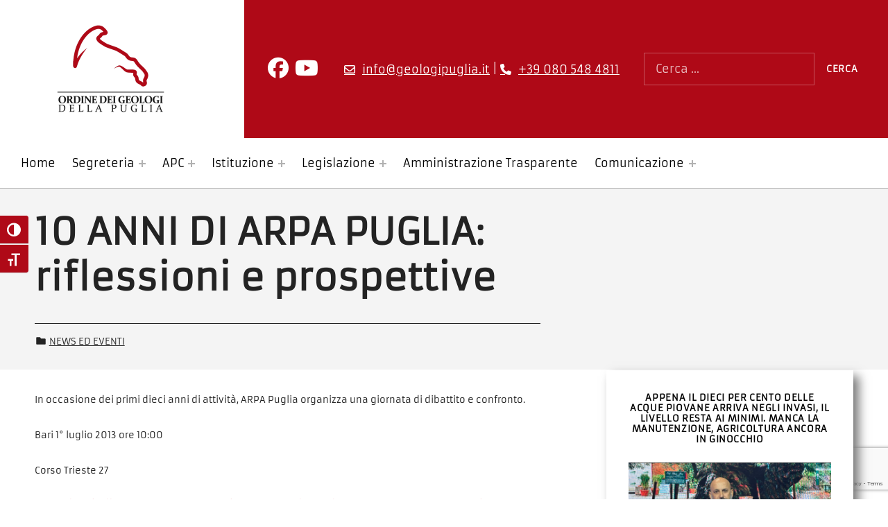

--- FILE ---
content_type: text/html; charset=UTF-8
request_url: https://www.geologipuglia.it/comunicazione/news/10-anni-di-arpa-puglia-riflessioni-e-prospettive/
body_size: 15697
content:
<!DOCTYPE html>
<html lang="it-IT">


<head>


<meta charset="UTF-8">
<meta name="viewport" content="width=device-width, initial-scale=1">
<link rel="profile" href="http://gmpg.org/xfn/11">
<meta name='robots' content='index, follow, max-image-preview:large, max-snippet:-1, max-video-preview:-1' />
<script id="cookieyes" type="text/javascript" src="https://cdn-cookieyes.com/client_data/c49addc5d235cd6f13b32d5a/script.js"></script><link rel="pingback" href="https://www.geologipuglia.it/xmlrpc.php">
	<!-- This site is optimized with the Yoast SEO plugin v26.6 - https://yoast.com/wordpress/plugins/seo/ -->
	<title>10 ANNI DI ARPA PUGLIA: riflessioni e prospettive - Ordine dei Geologi della Puglia</title>
	<link rel="canonical" href="https://www.geologipuglia.it/comunicazione/news/10-anni-di-arpa-puglia-riflessioni-e-prospettive/" />
	<meta property="og:locale" content="it_IT" />
	<meta property="og:type" content="article" />
	<meta property="og:title" content="10 ANNI DI ARPA PUGLIA: riflessioni e prospettive - Ordine dei Geologi della Puglia" />
	<meta property="og:description" content="In occasione dei primi dieci anni di attivit&agrave;, ARPA Puglia organizza una giornata di dibattito e confronto. Bari 1&deg; luglio 2013 ore 10:00 Corso Trieste 27 Download allegato 218-10-anni-di-arpa-puglia-riflessioni-e-prospettive.pdf" />
	<meta property="og:url" content="https://www.geologipuglia.it/comunicazione/news/10-anni-di-arpa-puglia-riflessioni-e-prospettive/" />
	<meta property="og:site_name" content="Ordine dei Geologi della Puglia" />
	<meta property="article:published_time" content="2013-06-30T22:00:00+00:00" />
	<meta name="author" content="geologi" />
	<meta name="twitter:card" content="summary_large_image" />
	<meta name="twitter:label1" content="Scritto da" />
	<meta name="twitter:data1" content="geologi" />
	<script type="application/ld+json" class="yoast-schema-graph">{"@context":"https://schema.org","@graph":[{"@type":"Article","@id":"https://www.geologipuglia.it/comunicazione/news/10-anni-di-arpa-puglia-riflessioni-e-prospettive/#article","isPartOf":{"@id":"https://www.geologipuglia.it/comunicazione/news/10-anni-di-arpa-puglia-riflessioni-e-prospettive/"},"author":{"name":"geologi","@id":"https://www.geologipuglia.it/#/schema/person/2241f6a9bdb89f430d28a6f8a4b4de0e"},"headline":"10 ANNI DI ARPA PUGLIA: riflessioni e prospettive","datePublished":"2013-06-30T22:00:00+00:00","mainEntityOfPage":{"@id":"https://www.geologipuglia.it/comunicazione/news/10-anni-di-arpa-puglia-riflessioni-e-prospettive/"},"wordCount":36,"publisher":{"@id":"https://www.geologipuglia.it/#organization"},"articleSection":["News ed eventi"],"inLanguage":"it-IT"},{"@type":"WebPage","@id":"https://www.geologipuglia.it/comunicazione/news/10-anni-di-arpa-puglia-riflessioni-e-prospettive/","url":"https://www.geologipuglia.it/comunicazione/news/10-anni-di-arpa-puglia-riflessioni-e-prospettive/","name":"10 ANNI DI ARPA PUGLIA: riflessioni e prospettive - Ordine dei Geologi della Puglia","isPartOf":{"@id":"https://www.geologipuglia.it/#website"},"datePublished":"2013-06-30T22:00:00+00:00","breadcrumb":{"@id":"https://www.geologipuglia.it/comunicazione/news/10-anni-di-arpa-puglia-riflessioni-e-prospettive/#breadcrumb"},"inLanguage":"it-IT","potentialAction":[{"@type":"ReadAction","target":["https://www.geologipuglia.it/comunicazione/news/10-anni-di-arpa-puglia-riflessioni-e-prospettive/"]}]},{"@type":"BreadcrumbList","@id":"https://www.geologipuglia.it/comunicazione/news/10-anni-di-arpa-puglia-riflessioni-e-prospettive/#breadcrumb","itemListElement":[{"@type":"ListItem","position":1,"name":"Home","item":"https://www.geologipuglia.it/"},{"@type":"ListItem","position":2,"name":"10 ANNI DI ARPA PUGLIA: riflessioni e prospettive"}]},{"@type":"WebSite","@id":"https://www.geologipuglia.it/#website","url":"https://www.geologipuglia.it/","name":"Ordine dei Geologi della Puglia","description":"","publisher":{"@id":"https://www.geologipuglia.it/#organization"},"potentialAction":[{"@type":"SearchAction","target":{"@type":"EntryPoint","urlTemplate":"https://www.geologipuglia.it/?s={search_term_string}"},"query-input":{"@type":"PropertyValueSpecification","valueRequired":true,"valueName":"search_term_string"}}],"inLanguage":"it-IT"},{"@type":"Organization","@id":"https://www.geologipuglia.it/#organization","name":"Ordine dei Geologi della Puglia","url":"https://www.geologipuglia.it/","logo":{"@type":"ImageObject","inLanguage":"it-IT","@id":"https://www.geologipuglia.it/#/schema/logo/image/","url":"https://www.geologipuglia.it/wp-content/uploads/2022/07/logo_geologi_puglia.png","contentUrl":"https://www.geologipuglia.it/wp-content/uploads/2022/07/logo_geologi_puglia.png","width":320,"height":270,"caption":"Ordine dei Geologi della Puglia"},"image":{"@id":"https://www.geologipuglia.it/#/schema/logo/image/"}},{"@type":"Person","@id":"https://www.geologipuglia.it/#/schema/person/2241f6a9bdb89f430d28a6f8a4b4de0e","name":"geologi"}]}</script>
	<!-- / Yoast SEO plugin. -->


<link rel="alternate" type="application/rss+xml" title="Ordine dei Geologi della Puglia &raquo; Feed" href="https://www.geologipuglia.it/feed/" />
<link rel="alternate" type="application/rss+xml" title="Ordine dei Geologi della Puglia &raquo; Feed dei commenti" href="https://www.geologipuglia.it/comments/feed/" />
<link rel="alternate" type="application/rss+xml" title="Ordine dei Geologi della Puglia &raquo; 10 ANNI DI ARPA PUGLIA: riflessioni e prospettive Feed dei commenti" href="https://www.geologipuglia.it/comunicazione/news/10-anni-di-arpa-puglia-riflessioni-e-prospettive/feed/" />
<link rel="alternate" title="oEmbed (JSON)" type="application/json+oembed" href="https://www.geologipuglia.it/wp-json/oembed/1.0/embed?url=https%3A%2F%2Fwww.geologipuglia.it%2Fcomunicazione%2Fnews%2F10-anni-di-arpa-puglia-riflessioni-e-prospettive%2F" />
<link rel="alternate" title="oEmbed (XML)" type="text/xml+oembed" href="https://www.geologipuglia.it/wp-json/oembed/1.0/embed?url=https%3A%2F%2Fwww.geologipuglia.it%2Fcomunicazione%2Fnews%2F10-anni-di-arpa-puglia-riflessioni-e-prospettive%2F&#038;format=xml" />
<style id='wp-img-auto-sizes-contain-inline-css'>
img:is([sizes=auto i],[sizes^="auto," i]){contain-intrinsic-size:3000px 1500px}
/*# sourceURL=wp-img-auto-sizes-contain-inline-css */
</style>
<style id='global-styles-inline-css'>
:root{--wp--preset--aspect-ratio--square: 1;--wp--preset--aspect-ratio--4-3: 4/3;--wp--preset--aspect-ratio--3-4: 3/4;--wp--preset--aspect-ratio--3-2: 3/2;--wp--preset--aspect-ratio--2-3: 2/3;--wp--preset--aspect-ratio--16-9: 16/9;--wp--preset--aspect-ratio--9-16: 9/16;--wp--preset--color--black: #000000;--wp--preset--color--cyan-bluish-gray: #abb8c3;--wp--preset--color--white: #ffffff;--wp--preset--color--pale-pink: #f78da7;--wp--preset--color--vivid-red: #cf2e2e;--wp--preset--color--luminous-vivid-orange: #ff6900;--wp--preset--color--luminous-vivid-amber: #fcb900;--wp--preset--color--light-green-cyan: #7bdcb5;--wp--preset--color--vivid-green-cyan: #00d084;--wp--preset--color--pale-cyan-blue: #8ed1fc;--wp--preset--color--vivid-cyan-blue: #0693e3;--wp--preset--color--vivid-purple: #9b51e0;--wp--preset--color--accent: #bb060f;--wp--preset--color--palette-1: #222222;--wp--preset--color--palette-2: #111111;--wp--preset--color--palette-3: #eeeeee;--wp--preset--color--palette-4: #f5f5f5;--wp--preset--color--palette-5: #ffffff;--wp--preset--gradient--vivid-cyan-blue-to-vivid-purple: linear-gradient(135deg,rgb(6,147,227) 0%,rgb(155,81,224) 100%);--wp--preset--gradient--light-green-cyan-to-vivid-green-cyan: linear-gradient(135deg,rgb(122,220,180) 0%,rgb(0,208,130) 100%);--wp--preset--gradient--luminous-vivid-amber-to-luminous-vivid-orange: linear-gradient(135deg,rgb(252,185,0) 0%,rgb(255,105,0) 100%);--wp--preset--gradient--luminous-vivid-orange-to-vivid-red: linear-gradient(135deg,rgb(255,105,0) 0%,rgb(207,46,46) 100%);--wp--preset--gradient--very-light-gray-to-cyan-bluish-gray: linear-gradient(135deg,rgb(238,238,238) 0%,rgb(169,184,195) 100%);--wp--preset--gradient--cool-to-warm-spectrum: linear-gradient(135deg,rgb(74,234,220) 0%,rgb(151,120,209) 20%,rgb(207,42,186) 40%,rgb(238,44,130) 60%,rgb(251,105,98) 80%,rgb(254,248,76) 100%);--wp--preset--gradient--blush-light-purple: linear-gradient(135deg,rgb(255,206,236) 0%,rgb(152,150,240) 100%);--wp--preset--gradient--blush-bordeaux: linear-gradient(135deg,rgb(254,205,165) 0%,rgb(254,45,45) 50%,rgb(107,0,62) 100%);--wp--preset--gradient--luminous-dusk: linear-gradient(135deg,rgb(255,203,112) 0%,rgb(199,81,192) 50%,rgb(65,88,208) 100%);--wp--preset--gradient--pale-ocean: linear-gradient(135deg,rgb(255,245,203) 0%,rgb(182,227,212) 50%,rgb(51,167,181) 100%);--wp--preset--gradient--electric-grass: linear-gradient(135deg,rgb(202,248,128) 0%,rgb(113,206,126) 100%);--wp--preset--gradient--midnight: linear-gradient(135deg,rgb(2,3,129) 0%,rgb(40,116,252) 100%);--wp--preset--font-size--small: 13px;--wp--preset--font-size--medium: 20px;--wp--preset--font-size--large: 20px;--wp--preset--font-size--x-large: 42px;--wp--preset--font-size--extra-small: 10px;--wp--preset--font-size--normal: 16px;--wp--preset--font-size--extra-large: 26px;--wp--preset--font-size--huge: 68px;--wp--preset--spacing--20: 0.44rem;--wp--preset--spacing--30: 0.67rem;--wp--preset--spacing--40: 1rem;--wp--preset--spacing--50: 1.5rem;--wp--preset--spacing--60: 2.25rem;--wp--preset--spacing--70: 3.38rem;--wp--preset--spacing--80: 5.06rem;--wp--preset--shadow--natural: 6px 6px 9px rgba(0, 0, 0, 0.2);--wp--preset--shadow--deep: 12px 12px 50px rgba(0, 0, 0, 0.4);--wp--preset--shadow--sharp: 6px 6px 0px rgba(0, 0, 0, 0.2);--wp--preset--shadow--outlined: 6px 6px 0px -3px rgb(255, 255, 255), 6px 6px rgb(0, 0, 0);--wp--preset--shadow--crisp: 6px 6px 0px rgb(0, 0, 0);}:root :where(.is-layout-flow) > :first-child{margin-block-start: 0;}:root :where(.is-layout-flow) > :last-child{margin-block-end: 0;}:root :where(.is-layout-flow) > *{margin-block-start: 24px;margin-block-end: 0;}:root :where(.is-layout-constrained) > :first-child{margin-block-start: 0;}:root :where(.is-layout-constrained) > :last-child{margin-block-end: 0;}:root :where(.is-layout-constrained) > *{margin-block-start: 24px;margin-block-end: 0;}:root :where(.is-layout-flex){gap: 24px;}:root :where(.is-layout-grid){gap: 24px;}:root .is-layout-flex{display: flex;}.is-layout-flex{flex-wrap: wrap;align-items: center;}.is-layout-flex > :is(*, div){margin: 0;}:root .is-layout-grid{display: grid;}.is-layout-grid > :is(*, div){margin: 0;}.has-black-color{color: var(--wp--preset--color--black);}.has-cyan-bluish-gray-color{color: var(--wp--preset--color--cyan-bluish-gray);}.has-white-color{color: var(--wp--preset--color--white);}.has-pale-pink-color{color: var(--wp--preset--color--pale-pink);}.has-vivid-red-color{color: var(--wp--preset--color--vivid-red);}.has-luminous-vivid-orange-color{color: var(--wp--preset--color--luminous-vivid-orange);}.has-luminous-vivid-amber-color{color: var(--wp--preset--color--luminous-vivid-amber);}.has-light-green-cyan-color{color: var(--wp--preset--color--light-green-cyan);}.has-vivid-green-cyan-color{color: var(--wp--preset--color--vivid-green-cyan);}.has-pale-cyan-blue-color{color: var(--wp--preset--color--pale-cyan-blue);}.has-vivid-cyan-blue-color{color: var(--wp--preset--color--vivid-cyan-blue);}.has-vivid-purple-color{color: var(--wp--preset--color--vivid-purple);}.has-accent-color{color: var(--wp--preset--color--accent);}.has-palette-1-color{color: var(--wp--preset--color--palette-1);}.has-palette-2-color{color: var(--wp--preset--color--palette-2);}.has-palette-3-color{color: var(--wp--preset--color--palette-3);}.has-palette-4-color{color: var(--wp--preset--color--palette-4);}.has-palette-5-color{color: var(--wp--preset--color--palette-5);}.has-black-background-color{background-color: var(--wp--preset--color--black);}.has-cyan-bluish-gray-background-color{background-color: var(--wp--preset--color--cyan-bluish-gray);}.has-white-background-color{background-color: var(--wp--preset--color--white);}.has-pale-pink-background-color{background-color: var(--wp--preset--color--pale-pink);}.has-vivid-red-background-color{background-color: var(--wp--preset--color--vivid-red);}.has-luminous-vivid-orange-background-color{background-color: var(--wp--preset--color--luminous-vivid-orange);}.has-luminous-vivid-amber-background-color{background-color: var(--wp--preset--color--luminous-vivid-amber);}.has-light-green-cyan-background-color{background-color: var(--wp--preset--color--light-green-cyan);}.has-vivid-green-cyan-background-color{background-color: var(--wp--preset--color--vivid-green-cyan);}.has-pale-cyan-blue-background-color{background-color: var(--wp--preset--color--pale-cyan-blue);}.has-vivid-cyan-blue-background-color{background-color: var(--wp--preset--color--vivid-cyan-blue);}.has-vivid-purple-background-color{background-color: var(--wp--preset--color--vivid-purple);}.has-accent-background-color{background-color: var(--wp--preset--color--accent);}.has-palette-1-background-color{background-color: var(--wp--preset--color--palette-1);}.has-palette-2-background-color{background-color: var(--wp--preset--color--palette-2);}.has-palette-3-background-color{background-color: var(--wp--preset--color--palette-3);}.has-palette-4-background-color{background-color: var(--wp--preset--color--palette-4);}.has-palette-5-background-color{background-color: var(--wp--preset--color--palette-5);}.has-black-border-color{border-color: var(--wp--preset--color--black);}.has-cyan-bluish-gray-border-color{border-color: var(--wp--preset--color--cyan-bluish-gray);}.has-white-border-color{border-color: var(--wp--preset--color--white);}.has-pale-pink-border-color{border-color: var(--wp--preset--color--pale-pink);}.has-vivid-red-border-color{border-color: var(--wp--preset--color--vivid-red);}.has-luminous-vivid-orange-border-color{border-color: var(--wp--preset--color--luminous-vivid-orange);}.has-luminous-vivid-amber-border-color{border-color: var(--wp--preset--color--luminous-vivid-amber);}.has-light-green-cyan-border-color{border-color: var(--wp--preset--color--light-green-cyan);}.has-vivid-green-cyan-border-color{border-color: var(--wp--preset--color--vivid-green-cyan);}.has-pale-cyan-blue-border-color{border-color: var(--wp--preset--color--pale-cyan-blue);}.has-vivid-cyan-blue-border-color{border-color: var(--wp--preset--color--vivid-cyan-blue);}.has-vivid-purple-border-color{border-color: var(--wp--preset--color--vivid-purple);}.has-accent-border-color{border-color: var(--wp--preset--color--accent);}.has-palette-1-border-color{border-color: var(--wp--preset--color--palette-1);}.has-palette-2-border-color{border-color: var(--wp--preset--color--palette-2);}.has-palette-3-border-color{border-color: var(--wp--preset--color--palette-3);}.has-palette-4-border-color{border-color: var(--wp--preset--color--palette-4);}.has-palette-5-border-color{border-color: var(--wp--preset--color--palette-5);}.has-vivid-cyan-blue-to-vivid-purple-gradient-background{background: var(--wp--preset--gradient--vivid-cyan-blue-to-vivid-purple);}.has-light-green-cyan-to-vivid-green-cyan-gradient-background{background: var(--wp--preset--gradient--light-green-cyan-to-vivid-green-cyan);}.has-luminous-vivid-amber-to-luminous-vivid-orange-gradient-background{background: var(--wp--preset--gradient--luminous-vivid-amber-to-luminous-vivid-orange);}.has-luminous-vivid-orange-to-vivid-red-gradient-background{background: var(--wp--preset--gradient--luminous-vivid-orange-to-vivid-red);}.has-very-light-gray-to-cyan-bluish-gray-gradient-background{background: var(--wp--preset--gradient--very-light-gray-to-cyan-bluish-gray);}.has-cool-to-warm-spectrum-gradient-background{background: var(--wp--preset--gradient--cool-to-warm-spectrum);}.has-blush-light-purple-gradient-background{background: var(--wp--preset--gradient--blush-light-purple);}.has-blush-bordeaux-gradient-background{background: var(--wp--preset--gradient--blush-bordeaux);}.has-luminous-dusk-gradient-background{background: var(--wp--preset--gradient--luminous-dusk);}.has-pale-ocean-gradient-background{background: var(--wp--preset--gradient--pale-ocean);}.has-electric-grass-gradient-background{background: var(--wp--preset--gradient--electric-grass);}.has-midnight-gradient-background{background: var(--wp--preset--gradient--midnight);}.has-small-font-size{font-size: var(--wp--preset--font-size--small);}.has-medium-font-size{font-size: var(--wp--preset--font-size--medium);}.has-large-font-size{font-size: var(--wp--preset--font-size--large);}.has-x-large-font-size{font-size: var(--wp--preset--font-size--x-large);}.has-extra-small-font-size{font-size: var(--wp--preset--font-size--extra-small);}.has-normal-font-size{font-size: var(--wp--preset--font-size--normal);}.has-extra-large-font-size{font-size: var(--wp--preset--font-size--extra-large);}.has-huge-font-size{font-size: var(--wp--preset--font-size--huge);}
:root :where(.wp-block-pullquote){font-size: 1.5em;line-height: 1.6;}
/*# sourceURL=global-styles-inline-css */
</style>
<style id='wp-emoji-styles-inline-css'>

	img.wp-smiley, img.emoji {
		display: inline !important;
		border: none !important;
		box-shadow: none !important;
		height: 1em !important;
		width: 1em !important;
		margin: 0 0.07em !important;
		vertical-align: -0.1em !important;
		background: none !important;
		padding: 0 !important;
	}
/*# sourceURL=wp-emoji-styles-inline-css */
</style>
<link rel='stylesheet' id='wp-block-library-css' href='https://www.geologipuglia.it/wp-includes/css/dist/block-library/style.min.css?ver=6.9' media='all' />
<style id='classic-theme-styles-inline-css'>
/*! This file is auto-generated */
.wp-block-button__link{color:#fff;background-color:#32373c;border-radius:9999px;box-shadow:none;text-decoration:none;padding:calc(.667em + 2px) calc(1.333em + 2px);font-size:1.125em}.wp-block-file__button{background:#32373c;color:#fff;text-decoration:none}
/*# sourceURL=/wp-includes/css/classic-themes.min.css */
</style>
<link rel='stylesheet' id='at-sezioni-block-style-css' href='https://www.geologipuglia.it/wp-content/plugins/amministrazione-trasparente/includes/css/gutenberg-page-widget.css?ver=1756458413' media='all' />
<link rel='stylesheet' id='jet-engine-frontend-css' href='https://www.geologipuglia.it/wp-content/plugins/jet-engine/assets/css/frontend.css?ver=3.7.4' media='all' />
<link rel='stylesheet' id='contact-form-7-css' href='https://www.geologipuglia.it/wp-content/plugins/contact-form-7/includes/css/styles.css?ver=6.1.4' media='all' />
<link rel='stylesheet' id='flexible-table-block-css' href='https://www.geologipuglia.it/wp-content/plugins/flexible-table-block/build/style-index.css?ver=1767364986' media='all' />
<style id='flexible-table-block-inline-css'>
.wp-block-flexible-table-block-table.wp-block-flexible-table-block-table>table{width:100%;max-width:100%;border-collapse:collapse;}.wp-block-flexible-table-block-table.wp-block-flexible-table-block-table.is-style-stripes tbody tr:nth-child(odd) th{background-color:#f0f0f1;}.wp-block-flexible-table-block-table.wp-block-flexible-table-block-table.is-style-stripes tbody tr:nth-child(odd) td{background-color:#f0f0f1;}.wp-block-flexible-table-block-table.wp-block-flexible-table-block-table.is-style-stripes tbody tr:nth-child(even) th{background-color:#ffffff;}.wp-block-flexible-table-block-table.wp-block-flexible-table-block-table.is-style-stripes tbody tr:nth-child(even) td{background-color:#ffffff;}.wp-block-flexible-table-block-table.wp-block-flexible-table-block-table>table tr th,.wp-block-flexible-table-block-table.wp-block-flexible-table-block-table>table tr td{padding:0.5em;border-width:1px;border-style:solid;border-color:#000000;text-align:left;vertical-align:middle;}.wp-block-flexible-table-block-table.wp-block-flexible-table-block-table>table tr th{background-color:#f0f0f1;}.wp-block-flexible-table-block-table.wp-block-flexible-table-block-table>table tr td{background-color:#ffffff;}@media screen and (min-width:769px){.wp-block-flexible-table-block-table.is-scroll-on-pc{overflow-x:scroll;}.wp-block-flexible-table-block-table.is-scroll-on-pc table{max-width:none;align-self:self-start;}}@media screen and (max-width:768px){.wp-block-flexible-table-block-table.is-scroll-on-mobile{overflow-x:scroll;}.wp-block-flexible-table-block-table.is-scroll-on-mobile table{max-width:none;align-self:self-start;}.wp-block-flexible-table-block-table table.is-stacked-on-mobile th,.wp-block-flexible-table-block-table table.is-stacked-on-mobile td{width:100%!important;display:block;}}
/*# sourceURL=flexible-table-block-inline-css */
</style>
<link rel='stylesheet' id='uaf_client_css-css' href='https://www.geologipuglia.it/wp-content/uploads/useanyfont/uaf.css?ver=1764303255' media='all' />
<link rel='stylesheet' id='ui-font-css' href='https://www.geologipuglia.it/wp-content/plugins/wp-accessibility/toolbar/fonts/css/a11y-toolbar.css?ver=2.2.6' media='all' />
<link rel='stylesheet' id='wpa-toolbar-css' href='https://www.geologipuglia.it/wp-content/plugins/wp-accessibility/toolbar/css/a11y.css?ver=2.2.6' media='all' />
<link rel='stylesheet' id='ui-fontsize.css-css' href='https://www.geologipuglia.it/wp-content/plugins/wp-accessibility/toolbar/css/a11y-fontsize-alt.css?ver=2.2.6' media='all' />
<style id='ui-fontsize.css-inline-css'>
html { --wpa-font-size: 150%; }
/*# sourceURL=ui-fontsize.css-inline-css */
</style>
<link rel='stylesheet' id='wpa-style-css' href='https://www.geologipuglia.it/wp-content/plugins/wp-accessibility/css/wpa-style.css?ver=2.2.6' media='all' />
<style id='wpa-style-inline-css'>
:root { --admin-bar-top : 7px; }
/*# sourceURL=wpa-style-inline-css */
</style>
<link rel='stylesheet' id='wpmf-singleimage-popup-style-css' href='https://www.geologipuglia.it/wp-content/plugins/wp-media-folder/assets/css/display-gallery/magnific-popup.css?ver=0.9.9' media='all' />
<link rel='stylesheet' id='dflip-style-css' href='https://www.geologipuglia.it/wp-content/plugins/3d-flipbook-dflip-lite/assets/css/dflip.min.css?ver=2.4.20' media='all' />
<link rel='stylesheet' id='newsletter-css' href='https://www.geologipuglia.it/wp-content/plugins/newsletter/style.css?ver=9.1.0' media='all' />
<link rel='stylesheet' id='cindy-global-css' href='https://www.geologipuglia.it/wp-content/themes/cindy/assets/css/global.css?ver=v1.3.13' media='screen' />
<style id='cindy-inline-css'>
/* START CSS variables */
:root { 
--custom_logo_height: 250px; --color_button_background: #af0917; --color_button_hover_background: #8a0b15; --color_site_title_background: #ffffff; --color_site_title_text: #1c1c1c; --color_site_title_border: rgba(28,28,28,var(--border_opacity)); --color_header_background: #af0917; --color_navigation_text: #161616; --color_navigation_border: rgba(22,22,22,var(--border_opacity)); --color_navigation_link: #000000; --color_intro_background: #f4f4f4; --color_intro_text: #232323; --intro_image_mix_blend_mode: normal; --color_content_text: #191919; --color_content_border: rgba(25,25,25,var(--border_opacity)); --color_content_headings: #000000; --color_sidebar_background: #ffffff; --color_sidebar_text: #191919; --color_sidebar_border: rgba(25,25,25,var(--border_opacity)); --color_sidebar_headings: #000000; --color_sidebar_link: #af0917; --color_footer_1_background: #af0917; --color_footer_1_background_secondary: #8a0b15; --layout_width_content: 1280px; --layout_width_entry_content: 1000px; --typography_font_global: armata, sans-serif; --typography_font_headings: armata, sans-serif; --typography_font_site_title: armata, sans-serif;
}
/* END CSS variables */
/*# sourceURL=cindy-inline-css */
</style>
<script src="https://www.geologipuglia.it/wp-includes/js/jquery/jquery.min.js?ver=3.7.1" id="jquery-core-js"></script>
<script src="https://www.geologipuglia.it/wp-includes/js/jquery/jquery-migrate.min.js?ver=3.4.1" id="jquery-migrate-js"></script>
<script src="https://www.geologipuglia.it/wp-content/plugins/wp-media-folder/assets/js/single_image_lightbox/single_image_lightbox.js?ver=6.1.7" id="wpmf-singleimage-lightbox-js"></script>
<script id="a11y-menu-js-extra">
var a11yMenuConfig = {"mode":["esc","button"],"menu_selector":".toggle-sub-menus","button_attributes":{"class":"button-toggle-sub-menu","aria-label":{"collapse":"Chiudi sottomenu: %s","expand":"Apri sottomenu: %s"}}};
//# sourceURL=a11y-menu-js-extra
</script>
<script src="https://www.geologipuglia.it/wp-content/themes/cindy/vendor/a11y-menu/a11y-menu.dist.min.js?ver=v1.3.13" id="a11y-menu-js"></script>
<link rel="https://api.w.org/" href="https://www.geologipuglia.it/wp-json/" /><link rel="alternate" title="JSON" type="application/json" href="https://www.geologipuglia.it/wp-json/wp/v2/posts/3393" /><link rel="EditURI" type="application/rsd+xml" title="RSD" href="https://www.geologipuglia.it/xmlrpc.php?rsd" />
<meta name="generator" content="WordPress 6.9" />
<link rel='shortlink' href='https://www.geologipuglia.it/?p=3393' />
<!-- start Simple Custom CSS and JS -->
<script src="https://kit.fontawesome.com/04a22d6664.js" crossorigin="anonymous"></script><!-- end Simple Custom CSS and JS -->

<link rel='stylesheet' id='803-css' href='//www.geologipuglia.it/wp-content/uploads/custom-css-js/803.css?v=5032' media='all' />
<link rel="apple-touch-icon" sizes="180x180" href="/wp-content/uploads/fbrfg/apple-touch-icon.png">
<link rel="icon" type="image/png" sizes="32x32" href="/wp-content/uploads/fbrfg/favicon-32x32.png">
<link rel="icon" type="image/png" sizes="16x16" href="/wp-content/uploads/fbrfg/favicon-16x16.png">
<link rel="manifest" href="/wp-content/uploads/fbrfg/site.webmanifest">
<link rel="mask-icon" href="/wp-content/uploads/fbrfg/safari-pinned-tab.svg" color="#740909">
<link rel="shortcut icon" href="/wp-content/uploads/fbrfg/favicon.ico">
<meta name="msapplication-TileColor" content="#ffffff">
<meta name="msapplication-config" content="/wp-content/uploads/fbrfg/browserconfig.xml">
<meta name="theme-color" content="#ffffff"><link rel="preload" id="cindy-content-preload" href="https://www.geologipuglia.it/wp-content/themes/cindy/assets/css/content.css?ver=v1.3.13" as="style">
<link rel="preload" id="cindy-blocks-preload" href="https://www.geologipuglia.it/wp-content/themes/cindy/assets/css/blocks.css?ver=v1.3.13" as="style">
<link rel="preload" id="cindy-widgets-preload" href="https://www.geologipuglia.it/wp-content/themes/cindy/assets/css/widgets.css?ver=v1.3.13" as="style">
<meta name="generator" content="Elementor 3.34.0; features: additional_custom_breakpoints; settings: css_print_method-external, google_font-disabled, font_display-auto">
			<style>
				.e-con.e-parent:nth-of-type(n+4):not(.e-lazyloaded):not(.e-no-lazyload),
				.e-con.e-parent:nth-of-type(n+4):not(.e-lazyloaded):not(.e-no-lazyload) * {
					background-image: none !important;
				}
				@media screen and (max-height: 1024px) {
					.e-con.e-parent:nth-of-type(n+3):not(.e-lazyloaded):not(.e-no-lazyload),
					.e-con.e-parent:nth-of-type(n+3):not(.e-lazyloaded):not(.e-no-lazyload) * {
						background-image: none !important;
					}
				}
				@media screen and (max-height: 640px) {
					.e-con.e-parent:nth-of-type(n+2):not(.e-lazyloaded):not(.e-no-lazyload),
					.e-con.e-parent:nth-of-type(n+2):not(.e-lazyloaded):not(.e-no-lazyload) * {
						background-image: none !important;
					}
				}
			</style>
			<link rel="icon" href="https://www.geologipuglia.it/wp-content/uploads/2022/07/cropped-favicon_geologipuglia-32x32.jpg" sizes="32x32" />
<link rel="icon" href="https://www.geologipuglia.it/wp-content/uploads/2022/07/cropped-favicon_geologipuglia-192x192.jpg" sizes="192x192" />
<link rel="apple-touch-icon" href="https://www.geologipuglia.it/wp-content/uploads/2022/07/cropped-favicon_geologipuglia-180x180.jpg" />
<meta name="msapplication-TileImage" content="https://www.geologipuglia.it/wp-content/uploads/2022/07/cropped-favicon_geologipuglia-270x270.jpg" />

</head>


<body class="elementor-default elementor-kit-760 group-blog has-navigation-mobile has-primary-title has-widgets-in-sidebar is-hidden-site-title is-singular no-js post-template-default postid-3393 single single-format-standard single-post wp-custom-logo wp-embed-responsive wp-singular wp-theme-cindy">

<a name="top"></a>

<div id="page" class="site">

<nav aria-label="Salta i links" class="menu-skip-links">
	<ul>
		<li><a class="skip-link screen-reader-text" href="#site-navigation">Salta alla navigazione principale</a></li><li><a class="skip-link screen-reader-text" href="#content">Salta al contenuto principale</a></li><li><a class="skip-link screen-reader-text" href="#colophon">Salta al footer</a></li><li><a class="skip-link screen-reader-text" href="#sidebar">Salta alla barra laterale</a></li>	</ul>
</nav>


<header id="masthead" class="site-header">
<div class="site-header-section">
<div class="site-header-content">

<div class="site-branding">
	<a href="https://www.geologipuglia.it/" class="custom-logo-link" rel="home"><img width="320" height="270" src="https://www.geologipuglia.it/wp-content/uploads/2022/07/logo_geologi_puglia.png" class="custom-logo" alt="Logo Geologi Puglia" decoding="async" longdesc="https://www.geologipuglia.it?longdesc=767&amp;referrer=3393" id="longdesc-return-767" /></a>	<div class="site-branding-text">
		<p class="site-title"><a href="https://www.geologipuglia.it/" rel="home">Ordine dei Geologi della Puglia</a></p>

			</div>
</div>
<link rel='stylesheet' id='cindy-widgets-css' href='https://www.geologipuglia.it/wp-content/themes/cindy/assets/css/widgets.css?ver=v1.3.13' media='screen' />

<aside id="header-widgets" class="widget-area header-widgets" aria-label="Header content">
	<section id="custom_html-7" class="widget_text widget widget_custom_html"><div class="textwidget custom-html-widget"><a href="https://www.facebook.com/ordinedeigeologidellapuglia" target="_blank"><i class="fab fa-facebook fa-fw" title="Facebook"></i></a>
<a href="https://www.youtube.com/@ordinegeologipuglia" title="Telegram presto attivo"><i class="fab fa-youtube fa-fw"></i></a></div></section><section id="custom_html-6" class="widget_text widget widget_custom_html"><div class="textwidget custom-html-widget"><a href="mailto:info@geologipuglia.it" title="Invia email a info@geologipuglia.it" aria-label="Invia email a info@geologipuglia.it">info@geologipuglia.it</a> | <a href="tel:+390805484811" title="Chiama l'ordine dei geologi della puglia" aria-label="Chiama l'ordine dei geologi della puglia">+39 080 548 4811 </a></div></section><section id="custom_html-3" class="widget_text widget widget_custom_html"><div class="textwidget custom-html-widget"><form role="search" method="get" class="search-form" action="https://www.geologipuglia.it/">
				<label for="search-form-text-2" class="screen-reader-text">Cerca:</label>
				<input id="search-form-text-2" type="search" class="search-field" placeholder="Cerca …" value="" name="s">
				<input type="submit" class="search-submit" value="Cerca">
			</form></div></section></aside>


</div><!-- /.site-header-content -->
</div><!-- /.site-header-section -->
<div class="site-header-section main-navigation-section">
	<div class="site-header-content main-navigation-content">

		<nav id="site-navigation" class="main-navigation" aria-label="Main menu">

							<button
					id="menu-toggle"
					class="menu-toggle"
					aria-controls="menu-primary"
					aria-expanded="false"
				>
					<svg class="svg-icon menu-open" width="1em" aria-hidden="true" version="1.1" xmlns="http://www.w3.org/2000/svg" viewBox="0 0 16 16"><path d=" M0,2v2h16V2H0z M0,9h12V7H0V9z M0,14h14v-2H0V14z"/></svg>
					<svg class="svg-icon menu-close" width="1em" aria-hidden="true" version="1.1" xmlns="http://www.w3.org/2000/svg" viewBox="0 0 16 16"><polygon points="14.7,2.7 13.3,1.3 8,6.6 2.7,1.3 1.3,2.7 6.6,8 1.3,13.3 2.7,14.7 8,9.4 13.3,14.7 14.7,13.3 9.4,8"/></svg>
					<span class="screen-reader-text">Menu</span>
				</button>
							<div id="site-navigation-container" class="main-navigation-container">
				<div class="mobile-search-form"><form role="search" method="get" class="search-form" action="https://www.geologipuglia.it/">
				<label for="search-form-text-1" class="screen-reader-text">Cerca:</label>
				<input id="search-form-text-1" type="search" class="search-field" placeholder="Cerca..." value="" name="s" />
				<input type="submit" class="search-submit" value="Cerca" />
			</form></div><ul id="menu-primary" class="menu menu-primary toggle-sub-menus"><li id="menu-item-914" class="menu-item menu-item-type-custom menu-item-object-custom menu-item-home menu-item-914 menu-item-is-depth-0"><a href="http://www.geologipuglia.it/">Home</a></li>
<li id="menu-item-583" class="menu-item menu-item-type-post_type menu-item-object-page menu-item-has-children menu-item-583 menu-item-is-depth-0"><a data-submenu-label="Segreteria" href="https://www.geologipuglia.it/segreteria/">Segreteria</a>
<ul class="sub-menu">
	<li id="menu-item-3920" class="menu-item menu-item-type-taxonomy menu-item-object-category menu-item-has-children menu-item-3920 category-79 menu-item-is-depth-1"><a data-submenu-label="Modelli on-line" href="https://www.geologipuglia.it/categoria/modelli-on-line/">Modelli on-line</a>
	<ul class="sub-menu">
		<li id="menu-item-591" class="menu-item menu-item-type-taxonomy menu-item-object-category menu-item-591 category-78 menu-item-is-depth-2"><a href="https://www.geologipuglia.it/categoria/modelli-on-line/iscrizione/">Variazione Albo</a></li>
		<li id="menu-item-590" class="menu-item menu-item-type-taxonomy menu-item-object-category menu-item-590 category-81 menu-item-is-depth-2"><a href="https://www.geologipuglia.it/categoria/modelli-on-line/parcelle/">Parcelle</a></li>
		<li id="menu-item-588" class="menu-item menu-item-type-taxonomy menu-item-object-category menu-item-588 category-80 menu-item-is-depth-2"><a href="https://www.geologipuglia.it/categoria/modelli-on-line/accesso-atti-amministrativi/">Accesso Atti Amministrativi</a></li>
		<li id="menu-item-589" class="menu-item menu-item-type-taxonomy menu-item-object-category menu-item-589 category-82 menu-item-is-depth-2"><a href="https://www.geologipuglia.it/categoria/modelli-on-line/moduli-versamento/">Moduli Versamento</a></li>
	</ul>
</li>
	<li id="menu-item-584" class="menu-item menu-item-type-post_type menu-item-object-page menu-item-584 menu-item-is-depth-1"><a href="https://www.geologipuglia.it/segreteria/albo-iscritti/">Albo Iscritti</a></li>
	<li id="menu-item-3763" class="menu-item menu-item-type-taxonomy menu-item-object-category menu-item-has-children menu-item-3763 category-83 menu-item-is-depth-1"><a data-submenu-label="Modulistica Enti Locali" href="https://www.geologipuglia.it/categoria/modulistica-enti-locali/">Modulistica Enti Locali</a>
	<ul class="sub-menu">
		<li id="menu-item-3764" class="menu-item menu-item-type-taxonomy menu-item-object-category menu-item-3764 category-152 menu-item-is-depth-2"><a href="https://www.geologipuglia.it/categoria/modulistica-enti-locali/modulistica-enti-locali-ba/">Modulistica Enti Locali &#8211; BA</a></li>
		<li id="menu-item-3765" class="menu-item menu-item-type-taxonomy menu-item-object-category menu-item-3765 category-154 menu-item-is-depth-2"><a href="https://www.geologipuglia.it/categoria/modulistica-enti-locali/modulistica-enti-locali-br/">Modulistica Enti Locali &#8211; BR</a></li>
		<li id="menu-item-3766" class="menu-item menu-item-type-taxonomy menu-item-object-category menu-item-3766 category-153 menu-item-is-depth-2"><a href="https://www.geologipuglia.it/categoria/modulistica-enti-locali/modulistica-enti-locali-bt/">Modulistica Enti Locali &#8211; BT</a></li>
		<li id="menu-item-3767" class="menu-item menu-item-type-taxonomy menu-item-object-category menu-item-3767 category-155 menu-item-is-depth-2"><a href="https://www.geologipuglia.it/categoria/modulistica-enti-locali/modulistica-enti-locali-fg/">Modulistica Enti Locali &#8211; FG</a></li>
		<li id="menu-item-3768" class="menu-item menu-item-type-taxonomy menu-item-object-category menu-item-3768 category-156 menu-item-is-depth-2"><a href="https://www.geologipuglia.it/categoria/modulistica-enti-locali/modulistica-enti-locali-le/">Modulistica Enti Locali &#8211; LE</a></li>
		<li id="menu-item-3770" class="menu-item menu-item-type-taxonomy menu-item-object-category menu-item-3770 category-157 menu-item-is-depth-2"><a href="https://www.geologipuglia.it/categoria/modulistica-enti-locali/modulistica-enti-locali-ta/">Modulistica Enti Locali &#8211; TA</a></li>
		<li id="menu-item-3769" class="menu-item menu-item-type-taxonomy menu-item-object-category menu-item-3769 category-158 menu-item-is-depth-2"><a href="https://www.geologipuglia.it/categoria/modulistica-enti-locali/modulistica-enti-locali-regione-puglia/">Modulistica Enti Locali &#8211; Regione Puglia</a></li>
	</ul>
</li>
	<li id="menu-item-585" class="menu-item menu-item-type-post_type menu-item-object-page menu-item-585 menu-item-is-depth-1"><a href="https://www.geologipuglia.it/segreteria/faq/">Domande frequenti (Frequently asked questions FAQ)</a></li>
</ul>
</li>
<li id="menu-item-599" class="menu-item menu-item-type-post_type menu-item-object-page menu-item-has-children menu-item-599 menu-item-is-depth-0"><a data-submenu-label="APC" href="https://www.geologipuglia.it/apc/">APC</a>
<ul class="sub-menu">
	<li id="menu-item-3822" class="menu-item menu-item-type-taxonomy menu-item-object-category menu-item-3822 category-176 menu-item-is-depth-1"><a href="https://www.geologipuglia.it/categoria/normativa-apc/">Normativa APC</a></li>
	<li id="menu-item-4129" class="menu-item menu-item-type-custom menu-item-object-custom menu-item-has-children menu-item-4129 menu-item-is-depth-1"><a data-submenu-label="Corsi erogati ORGP" href="#">Corsi erogati ORGP</a>
	<ul class="sub-menu">
		<li id="menu-item-4139" class="menu-item menu-item-type-post_type menu-item-object-page menu-item-4139 menu-item-is-depth-2"><a href="https://www.geologipuglia.it/corsi-erogati-orgp-triennio-2020-2022/">Triennio 2020-2022</a></li>
		<li id="menu-item-4131" class="menu-item menu-item-type-taxonomy menu-item-object-category menu-item-4131 category-92 menu-item-is-depth-2"><a href="https://www.geologipuglia.it/categoria/corsi-triennio-2023-2025/">Triennio 2023-2025</a></li>
	</ul>
</li>
	<li id="menu-item-602" class="menu-item menu-item-type-taxonomy menu-item-object-category menu-item-602 category-93 menu-item-is-depth-1"><a href="https://www.geologipuglia.it/categoria/apc/">Corsi erogati altri enti</a></li>
</ul>
</li>
<li id="menu-item-603" class="menu-item menu-item-type-post_type menu-item-object-page menu-item-has-children menu-item-603 menu-item-is-depth-0"><a data-submenu-label="Istituzione" href="https://www.geologipuglia.it/istituzione/">Istituzione</a>
<ul class="sub-menu">
	<li id="menu-item-605" class="menu-item menu-item-type-post_type menu-item-object-page menu-item-605 menu-item-is-depth-1"><a href="https://www.geologipuglia.it/istituzione/consiglio/">Consiglio</a></li>
	<li id="menu-item-606" class="menu-item menu-item-type-post_type menu-item-object-page menu-item-606 menu-item-is-depth-1"><a href="https://www.geologipuglia.it/istituzione/consiglio-di-disciplina/">Consiglio di Disciplina</a></li>
	<li id="menu-item-604" class="menu-item menu-item-type-post_type menu-item-object-page menu-item-604 menu-item-is-depth-1"><a href="https://www.geologipuglia.it/istituzione/commissioni-interne/">Commissioni Interne</a></li>
	<li id="menu-item-608" class="menu-item menu-item-type-taxonomy menu-item-object-category menu-item-608 category-94 menu-item-is-depth-1"><a href="https://www.geologipuglia.it/categoria/circolari-consiglio-nazionale/">Circolari Consiglio Nazionale</a></li>
	<li id="menu-item-609" class="menu-item menu-item-type-taxonomy menu-item-object-category menu-item-609 category-95 menu-item-is-depth-1"><a href="https://www.geologipuglia.it/categoria/circolari-ordine-regionale/">Circolari Ordine Regionale</a></li>
	<li id="menu-item-607" class="menu-item menu-item-type-post_type menu-item-object-page menu-item-607 menu-item-is-depth-1"><a href="https://www.geologipuglia.it/istituzione/norme-deontologiche/">Norme Deontologiche</a></li>
	<li id="menu-item-610" class="menu-item menu-item-type-taxonomy menu-item-object-category menu-item-610 category-96 menu-item-is-depth-1"><a href="https://www.geologipuglia.it/categoria/delibere/">Delibere e verbali</a></li>
</ul>
</li>
<li id="menu-item-611" class="menu-item menu-item-type-taxonomy menu-item-object-category menu-item-has-children menu-item-611 category-97 menu-item-is-depth-0"><a data-submenu-label="Legislazione" href="https://www.geologipuglia.it/categoria/legislazione/">Legislazione</a>
<ul class="sub-menu">
	<li id="menu-item-612" class="menu-item menu-item-type-taxonomy menu-item-object-category menu-item-612 category-101 menu-item-is-depth-1"><a href="https://www.geologipuglia.it/categoria/legislazione/normativa-comunitaria/">Normativa Comunitaria</a></li>
	<li id="menu-item-613" class="menu-item menu-item-type-taxonomy menu-item-object-category menu-item-613 category-100 menu-item-is-depth-1"><a href="https://www.geologipuglia.it/categoria/legislazione/normativa-nazionale/">Normativa Nazionale</a></li>
	<li id="menu-item-614" class="menu-item menu-item-type-taxonomy menu-item-object-category menu-item-614 category-99 menu-item-is-depth-1"><a href="https://www.geologipuglia.it/categoria/legislazione/normativa-regionale/">Normativa Regionale</a></li>
	<li id="menu-item-615" class="menu-item menu-item-type-taxonomy menu-item-object-category menu-item-615 category-98 menu-item-is-depth-1"><a href="https://www.geologipuglia.it/categoria/legislazione/pareri-legali/">Pareri Legali</a></li>
</ul>
</li>
<li id="menu-item-616" class="menu-item menu-item-type-post_type menu-item-object-page menu-item-616 menu-item-is-depth-0"><a href="https://www.geologipuglia.it/trasparenza/">Amministrazione Trasparente</a></li>
<li id="menu-item-617" class="menu-item menu-item-type-taxonomy menu-item-object-category current-post-ancestor menu-item-has-children menu-item-617 category-102 menu-item-is-depth-0"><a data-submenu-label="Comunicazione" href="https://www.geologipuglia.it/categoria/comunicazione/">Comunicazione</a>
<ul class="sub-menu">
	<li id="menu-item-618" class="menu-item menu-item-type-taxonomy menu-item-object-category menu-item-618 category-103 menu-item-is-depth-1"><a href="https://www.geologipuglia.it/categoria/comunicazione/bandi-e-concorsi/">Bandi e Concorsi</a></li>
	<li id="menu-item-624" class="menu-item menu-item-type-taxonomy menu-item-object-category menu-item-624 category-104 menu-item-is-depth-1"><a href="https://www.geologipuglia.it/categoria/comunicazione/rassegna-stampa/">Rassegna Stampa</a></li>
	<li id="menu-item-619" class="menu-item menu-item-type-taxonomy menu-item-object-category menu-item-619 category-105 menu-item-is-depth-1"><a href="https://www.geologipuglia.it/categoria/comunicazione/comunicati-stampa/">Comunicati Stampa</a></li>
	<li id="menu-item-622" class="menu-item menu-item-type-taxonomy menu-item-object-category current-post-ancestor current-menu-parent current-post-parent menu-item-622 category-106 menu-item-is-depth-1"><a href="https://www.geologipuglia.it/categoria/comunicazione/news/">News ed eventi</a></li>
	<li id="menu-item-627" class="menu-item menu-item-type-post_type menu-item-object-page menu-item-627 menu-item-is-depth-1"><a href="https://www.geologipuglia.it/link/">Link</a></li>
	<li id="menu-item-626" class="menu-item menu-item-type-taxonomy menu-item-object-category menu-item-626 category-107 menu-item-is-depth-1"><a href="https://www.geologipuglia.it/categoria/comunicazione/video/">Video</a></li>
	<li id="menu-item-3809" class="menu-item menu-item-type-taxonomy menu-item-object-category menu-item-3809 category-151 menu-item-is-depth-1"><a href="https://www.geologipuglia.it/categoria/rivista-geologi-e-territorio-issn-1974-1189/">Rivista &#8220;Geologi e Territorio&#8221;</a></li>
	<li id="menu-item-621" class="menu-item menu-item-type-taxonomy menu-item-object-category menu-item-621 category-109 menu-item-is-depth-1"><a href="https://www.geologipuglia.it/categoria/comunicazione/iniziative-org/">Iniziative ORG</a></li>
	<li id="menu-item-620" class="menu-item menu-item-type-taxonomy menu-item-object-category menu-item-620 category-110 menu-item-is-depth-1"><a href="https://www.geologipuglia.it/categoria/comunicazione/convenzioni/">Convenzioni</a></li>
	<li id="menu-item-623" class="menu-item menu-item-type-taxonomy menu-item-object-category menu-item-623 category-111 menu-item-is-depth-1"><a href="https://www.geologipuglia.it/categoria/comunicazione/protezione-civile/">Protezione Civile</a></li>
</ul>
</li>
<li class="menu-toggle-skip-link-container"><a href="#menu-toggle" class="menu-toggle-skip-link">Salta al pulsante del menu</a></li></ul>			</div>

		</nav>

	</div>
</div>

</header><!-- /#masthead.site-header -->

<link rel='stylesheet' id='cindy-content-css' href='https://www.geologipuglia.it/wp-content/themes/cindy/assets/css/content.css?ver=v1.3.13' media='screen' />
<link rel='stylesheet' id='cindy-blocks-css' href='https://www.geologipuglia.it/wp-content/themes/cindy/assets/css/blocks.css?ver=v1.3.13' media='screen' />


<div id="content" class="site-content">
	<div class="content-area">
		<main id="main" class="site-main">



<article data-id="post-3393" class="post-3393 post type-post status-publish format-standard hentry category-news entry entry-type-post">

	
<header id="page-header" class="entry-header page-header">
	<div class="page-header-content">
				<div class="entry-header-text page-header-text">
			<h1 class="entry-title page-title">10 ANNI DI ARPA PUGLIA: riflessioni e prospettive</h1>
			
<div class="entry-meta page-meta">
<span class="entry-meta-item cat-links">
	<svg class="svg-icon" width="1em" aria-hidden="true" version="1.1" xmlns="http://www.w3.org/2000/svg" viewBox="0 0 16 16"><path d="M13,5H8L7.3,3.6C7.1,3.2,6.8,3,6.4,3H3C2.5,3,2,3.5,2,4v2v6c0,0.6,0.5,1,1,1h10c0.6,0,1-0.4,1-1V6C14,5.4,13.6,5,13,5z"/></svg>

	<span class="entry-meta-description">Categorizzato in:</span>
	<a href="https://www.geologipuglia.it/categoria/comunicazione/news/" rel="category tag">News ed eventi</a></span>

<span class="entry-meta-item entry-date posted-on">
	<svg class="svg-icon" width="1em" aria-hidden="true" version="1.1" xmlns="http://www.w3.org/2000/svg" viewBox="0 0 16 16"><path d="M8,2C4.7,2,2,4.7,2,8s2.7,6,6,6s6-2.7,6-6S11.3,2,8,2z M10.5,11.5L7.2,8.3V4h1.5v3.7l2.8,2.8L10.5,11.5z"/></svg>

	<span class="entry-meta-description label-published">Scritto il:</span>
	<a href="https://www.geologipuglia.it/comunicazione/news/10-anni-di-arpa-puglia-riflessioni-e-prospettive/" rel="bookmark"><time datetime="2013-07-01T00:00:00+02:00" class="published" title="Scritto il: 1 Luglio 2013">1 Luglio 2013</time></a>

	<span class="entry-meta-description label-updated">Ultimo aggiornamento:</span>
	<time class="updated" datetime="2013-07-01T00:00:00+02:00" title="Ultimo aggiornamento: 1 Luglio 2013">1 Luglio 2013</time>

</span>

<span class="entry-meta-item byline author vcard">
	<svg class="svg-icon" width="1em" aria-hidden="true" version="1.1" xmlns="http://www.w3.org/2000/svg" viewBox="0 0 16 16"><path d="M8,8c1.7,0,3-1.3,3-3S9.7,2,8,2S5,3.3,5,5S6.3,8,8,8z M10,9H6c-1.7,0-3,1.3-3,3v2h10v-2C13,10.3,11.7,9,10,9z"/></svg>

	<span class="entry-meta-description">Scritto da:</span>
	<a href="https://www.geologipuglia.it/author/geologi/" class="url fn n" rel="author">geologi</a>
</span>
</div>
		</div>
			</div>
</header>

	<div class="entry-content entry-content-singular"><p><span style="font-size: small;">In occasione dei primi dieci anni di attivit&agrave;, ARPA Puglia organizza una giornata di dibattito e confronto.</span></p>
<p><span style="font-size: small;">Bari 1&deg; luglio 2013 ore 10:00</span></p>
<p><span style="font-size: small;">Corso Trieste 27</span></p>
<p><a href="https://www.geologipuglia.it/wp-content/uploads/doc/new/218-10-anni-di-arpa-puglia-riflessioni-e-prospettive.pdf" target="_blank" rel="noopener" style="display:block;" title="Donwload del file 218-10-anni-di-arpa-puglia-riflessioni-e-prospettive.pdf">Download allegato 218-10-anni-di-arpa-puglia-riflessioni-e-prospettive.pdf</a></p>
</div>

	
<footer class="entry-meta"></footer>
<div class="entry-skip-links"><a class="skip-link screen-reader-text" href="#site-navigation">Torna indietro al contenuto principale</a></div>
</article>


	<nav class="navigation post-navigation" aria-label="Articoli">
		<h2 class="screen-reader-text">Navigazione articoli</h2>
		<div class="nav-links"><div class="nav-previous"><a href="https://www.geologipuglia.it/comunicazione/news/simposio-tc-215/" rel="prev"><span class="label">Articolo precedente</span> <span class="title">SIMPOSIO  TC 215</span></a></div><div class="nav-next"><a href="https://www.geologipuglia.it/comunicazione/news/international-half-day-course/" rel="next"><span class="label">Articolo successivo</span> <span class="title">INTERNATIONAL HALF DAY COURSE</span></a></div></div>
	</nav>


		</main><!-- /#main.site-main -->
<aside id="sidebar" class="widget-area sidebar" aria-label="Sidebar, a secondary content">
	<section id="media_image-13" class="widget widget_media_image"><h2 class="widget-title">Appena il dieci per cento delle acque piovane arriva negli invasi, il livello resta ai minimi. Manca la manutenzione, agricoltura ancora in ginocchio</h2><a href="https://www.canale7.tv/on-demand/perche/21519/frane-smottamenti-allagamenti-i-fenomeni-di-dissesto-idrogeologico-in-puglia-non-possono-piu-essere-considerati-eccezionali.html"><img width="636" height="359" src="https://www.geologipuglia.it/wp-content/uploads/Screenshot-2025-10-09-192730.png" class="image wp-image-15421  attachment-full size-full" alt="" style="max-width: 100%; height: auto;" decoding="async" srcset="https://www.geologipuglia.it/wp-content/uploads/Screenshot-2025-10-09-192730.png 636w, https://www.geologipuglia.it/wp-content/uploads/Screenshot-2025-10-09-192730-480x270.png 480w" sizes="(max-width: 636px) 100vw, 636px" /></a></section><section id="media_image-2" class="widget widget_media_image"><a href="http://www.cngeologi.it/" target="_blank"><img width="220" height="150" src="https://www.geologipuglia.it/wp-content/uploads/2022/07/consiglio-nazionale-geologi.jpg" class="image wp-image-798  attachment-full size-full" alt="Logo Consiglio Nazionale Geologi" style="max-width: 100%; height: auto;" title="Vai al sito del Consiglio Nazionale dei Geologi" decoding="async" /></a></section><section id="media_image-3" class="widget widget_media_image"><a href="https://www.webgeo.it/" target="_blank"><img width="220" height="150" src="https://www.geologipuglia.it/wp-content/uploads/2022/07/webgeo.jpg" class="image wp-image-799  attachment-full size-full" alt="Logo Webgeo" style="max-width: 100%; height: auto;" title="Vai al sito Webgeo" decoding="async" /></a></section><section id="media_image-5" class="widget widget_media_image"><a href="https://www.epap.it/"><img width="220" height="150" src="https://www.geologipuglia.it/wp-content/uploads/2022/07/epap-logo.jpg" class="image wp-image-800  attachment-full size-full" alt="Logo Epap" style="max-width: 100%; height: auto;" decoding="async" /></a></section><section id="media_image-4" class="widget widget_media_image"><a href="https://pagopa.rupar.puglia.it/pa/changeEnte.html?enteToChange=ODGP_072&#038;redirectUrl=" target="_blank"><img width="220" height="150" src="https://www.geologipuglia.it/wp-content/uploads/2022/07/logo-pagopa.jpg" class="image wp-image-801  attachment-full size-full" alt="Vai al sito pagoPA per ORGP" style="max-width: 100%; height: auto;" decoding="async" /></a></section><section id="media_image-6" class="widget widget_media_image"><a href="https://www.regione.puglia.it/" target="_blank"><img width="220" height="150" src="https://www.geologipuglia.it/wp-content/uploads/2022/07/regione_puglia-logo.jpg" class="image wp-image-804  attachment-full size-full" alt="Regione Puglia Logo" style="max-width: 100%; height: auto;" title="Vail al sito dell&#039;ente Regione Puglia" decoding="async" /></a></section><section id="media_image-11" class="widget widget_media_image"><a href="https://www.agid.gov.it/" target="_blank"><img width="220" height="150" src="https://www.geologipuglia.it/wp-content/uploads/2022/07/logo-agid.jpg" class="image wp-image-972  attachment-full size-full" alt="Logo Agid" style="max-width: 100%; height: auto;" decoding="async" /></a></section><section id="media_image-10" class="widget widget_media_image"><a href="https://www.geologipuglia.it/wp-content/uploads/Calendario-SIGEA-ORG_2026.pdf" target="_blank"><img width="1280" height="1810" src="https://www.geologipuglia.it/wp-content/uploads/Calendario-SIGEA-ORG_2026-1.jpg" class="image wp-image-16030  attachment-full size-full" alt="" style="max-width: 100%; height: auto;" decoding="async" srcset="https://www.geologipuglia.it/wp-content/uploads/Calendario-SIGEA-ORG_2026-1.jpg 1280w, https://www.geologipuglia.it/wp-content/uploads/Calendario-SIGEA-ORG_2026-1-640x905.jpg 640w, https://www.geologipuglia.it/wp-content/uploads/Calendario-SIGEA-ORG_2026-1-768x1086.jpg 768w, https://www.geologipuglia.it/wp-content/uploads/Calendario-SIGEA-ORG_2026-1-1086x1536.jpg 1086w" sizes="(max-width: 1280px) 100vw, 1280px" /></a></section><section id="media_image-12" class="widget widget_media_image"><a href="https://www.geologipuglia.it/wp-content/uploads/Rivista-2_2025_web.pdf" target="_blank"><img width="448" height="638" src="https://www.geologipuglia.it/wp-content/uploads/Screenshot-2026-01-08-085042.png" class="image wp-image-16125  attachment-full size-full" alt="" style="max-width: 100%; height: auto;" decoding="async" /></a></section></aside>


	</div><!-- /.content-area -->
</div><!-- /#content.site-content -->



<footer id="colophon" class="site-footer">

<div class="footer-widgets-section footer-1-widgets-section site-footer-section">
	<div class="footer-widgets-content footer-1-widgets-content site-footer-content">
		
		<aside id="footer-1-widgets" class="widget-area footer-widgets footer-1-widgets" aria-label="Footer content">
			<section id="media_image-8" class="widget widget_media_image"><img width="320" height="270" src="https://www.geologipuglia.it/wp-content/uploads/2022/07/logo-geologi-bianco.png" class="image wp-image-825  attachment-full size-full" alt="Logo Geologi Bianco" style="max-width: 100%; height: auto;" decoding="async" /></section>		</aside>

			</div>
</div>

<div class="footer-widgets-section footer-2-widgets-section site-footer-section">
	<div class="footer-widgets-content footer-2-widgets-content site-footer-content">
		
<div class="site-branding">
	<a href="https://www.geologipuglia.it/" class="custom-logo-link" rel="home"><img width="320" height="270" src="https://www.geologipuglia.it/wp-content/uploads/2022/07/logo_geologi_puglia.png" class="custom-logo" alt="Logo Geologi Puglia" decoding="async" longdesc="https://www.geologipuglia.it?longdesc=767&amp;referrer=3393" id="longdesc-return-767" /></a>
	<div class="site-branding-text">
		<p class="site-title"><a href="https://www.geologipuglia.it/" rel="home">Ordine dei Geologi della Puglia</a></p>

			</div>
</div>

		<aside id="footer-2-widgets" class="widget-area footer-widgets footer-2-widgets" aria-label="Additional footer content">
			<section id="nav_menu-1" class="widget widget_nav_menu"><h2 class="widget-title">Collegamenti rapidi</h2><nav class="menu-menu-footer-container" aria-label="Collegamenti rapidi"><ul id="menu-menu-footer" class="menu"><li id="menu-item-664" class="menu-item menu-item-type-custom menu-item-object-custom menu-item-664"><a href="http://www.geologipuglia.it/segreteria/">Segreteria</a></li>
<li id="menu-item-665" class="menu-item menu-item-type-custom menu-item-object-custom menu-item-665"><a href="http://www.geologipuglia.it/apc/">APC</a></li>
<li id="menu-item-666" class="menu-item menu-item-type-custom menu-item-object-custom menu-item-666"><a href="http://www.geologipuglia.it/istituzione/">Istituzione</a></li>
<li id="menu-item-667" class="menu-item menu-item-type-custom menu-item-object-custom menu-item-667"><a href="http://www.geologipuglia.it/categoria/legislazione/">Legislazione</a></li>
<li id="menu-item-668" class="menu-item menu-item-type-custom menu-item-object-custom menu-item-668"><a href="http://www.geologipuglia.it/trasparenza/">Amministrazione Trasparente</a></li>
<li id="menu-item-802" class="menu-item menu-item-type-custom menu-item-object-custom menu-item-802"><a href="http://www.geologipuglia.it/categoria/comunicazione/">Comunicazione</a></li>
<li id="menu-item-1006" class="menu-item menu-item-type-post_type menu-item-object-page menu-item-1006"><a href="https://www.geologipuglia.it/mappa-del-sito/">Mappa del sito</a></li>
<li id="menu-item-987" class="menu-item menu-item-type-post_type menu-item-object-page menu-item-privacy-policy menu-item-987"><a rel="privacy-policy" href="https://www.geologipuglia.it/informativa-sulla-privacy/">Informativa sulla privacy</a></li>
<li id="menu-item-1027" class="menu-item menu-item-type-post_type menu-item-object-page menu-item-1027"><a href="https://www.geologipuglia.it/feedback/">Valuta questo sito</a></li>
<li id="menu-item-1086" class="menu-item menu-item-type-custom menu-item-object-custom menu-item-1086"><a href="http://vecchiosito.geologipuglia.it/home/index.html">Vecchio sito</a></li>
</ul></nav></section><section id="text-4" class="widget widget_text"><h2 class="widget-title">Contatti</h2>			<div class="textwidget"><p><strong>Ordine dei Geologi della Puglia</strong></p>
<p><a href="https://www.google.com/maps/place/Via+Junipero+Serra,+19,+70125+Bari+BA/@41.0996839,16.8840993,19.17z/data=!4m5!3m4!1s0x1347e9b4c478e563:0x3c4eb223e4efdabb!8m2!3d41.099771!4d16.8846804" target="_blank" rel="noopener">Via Junipero Serra, 19<br />
70125 Bari (BA)</a></p>
<p><a href="tel:+390805484811">Tel 080 548 4811 </a><br />
Fax 080 548 4042</p>
<p><a href="mailto:info@geologipuglia.it">E-mail: info@geologipuglia.it</a><br />
<a href="mailto:presidente.orgpuglia@pec.epap.it">Pec: presidente.orgpuglia@pec.epap.it</a></p>
</div>
		</section><section id="text-3" class="widget widget_text"><h2 class="widget-title">Orari</h2>			<div class="textwidget"><table>
<thead>
<tr>
<th>Giorno</th>
<th>Mattina</th>
<th>Pomeriggio</th>
</tr>
</thead>
<tbody>
<tr>
<td>Lunedì</td>
<td>10:00-12:00</td>
<td></td>
</tr>
<tr>
<td>Martedì</td>
<td>10:00-12:00</td>
<td>16:00-18:00</td>
</tr>
<tr>
<td>Mercoledì</td>
<td>10:00-12:00</td>
<td></td>
</tr>
<tr>
<td>Giovedì</td>
<td>10:00-12:00</td>
<td>16:00-18:00</td>
</tr>
<tr>
<td>Venerdì</td>
<td>10:00-12:00</td>
<td></td>
</tr>
</tbody>
</table>
</div>
		</section>		</aside>

			</div>
</div>

<div class="site-info-section site-footer-section">
	<div class="site-info-content site-footer-content">
		
		<div class="site-info">
			Powered by <a href="https://www.koinecomunicazione.com" rel="nofollow" target="_blank" title="Koinè Comunicazione">Koinè Comunicazione</a>		</div>

			</div>
</div>

</footer><!-- /#colophon.site-footer -->


</div><!-- /#page.site -->

<script type='text/javascript'>
/* <![CDATA[ */
var hasJetBlogPlaylist = 0;
/* ]]> */
</script>
<script type="speculationrules">
{"prefetch":[{"source":"document","where":{"and":[{"href_matches":"/*"},{"not":{"href_matches":["/wp-*.php","/wp-admin/*","/wp-content/uploads/*","/wp-content/*","/wp-content/plugins/*","/wp-content/themes/cindy/*","/*\\?(.+)"]}},{"not":{"selector_matches":"a[rel~=\"nofollow\"]"}},{"not":{"selector_matches":".no-prefetch, .no-prefetch a"}}]},"eagerness":"conservative"}]}
</script>
			<script>
				const lazyloadRunObserver = () => {
					const lazyloadBackgrounds = document.querySelectorAll( `.e-con.e-parent:not(.e-lazyloaded)` );
					const lazyloadBackgroundObserver = new IntersectionObserver( ( entries ) => {
						entries.forEach( ( entry ) => {
							if ( entry.isIntersecting ) {
								let lazyloadBackground = entry.target;
								if( lazyloadBackground ) {
									lazyloadBackground.classList.add( 'e-lazyloaded' );
								}
								lazyloadBackgroundObserver.unobserve( entry.target );
							}
						});
					}, { rootMargin: '200px 0px 200px 0px' } );
					lazyloadBackgrounds.forEach( ( lazyloadBackground ) => {
						lazyloadBackgroundObserver.observe( lazyloadBackground );
					} );
				};
				const events = [
					'DOMContentLoaded',
					'elementor/lazyload/observe',
				];
				events.forEach( ( event ) => {
					document.addEventListener( event, lazyloadRunObserver );
				} );
			</script>
			<script id="cindy-scripts-footer-js-after">
( function() { 'use strict'; document.querySelectorAll( '.no-js' ).forEach( function( e ) { e.classList.remove( 'no-js' ) } ); } )(); 
 ( function() { 'use strict'; function cindyScrollbarWidth() { var scrollbar_width = window.innerWidth - document.documentElement.clientWidth; document.documentElement.style.setProperty( '--scrollbar_width', ( 40 > scrollbar_width ) ? ( scrollbar_width + 'px' ) : ( '0px' ) ); } cindyScrollbarWidth(); window.onresize = function() { cindyScrollbarWidth() }; } )(); 
"use strict";!function(){var e=document.getElementById("site-navigation");if(e){var t=document.getElementById("menu-toggle");if(t)document.getElementById("menu-primary")?(t.onclick=function(){n()},document.addEventListener("keydown",(function(o){if(e.classList.contains("toggled")){var l=e.querySelectorAll("a, button, input:not([type=hidden]), select"),a=l[0],i=l[l.length-1],s=document.activeElement,c=9===o.keyCode,d=27===o.keyCode,u=o.shiftKey;d&&(o.preventDefault(),n(),t.focus()),!u&&c&&i===s&&(o.preventDefault(),a.focus()),u&&c&&a===s&&(o.preventDefault(),i.focus()),c&&a===i&&o.preventDefault()}}))):t.style.display="none"}function n(){e.classList.toggle("toggled"),document.body.classList.toggle("has-navigation-toggled"),document.documentElement.classList.toggle("lock-scroll"),-1!==e.className.indexOf("toggled")?t.setAttribute("aria-expanded","true"):t.setAttribute("aria-expanded","false")}}();
"use strict";!function(){function o(){var s=window.scrollY;s<d?document.body.classList.add("has-scrolled-up"):document.body.classList.remove("has-scrolled-up"),1<s?document.body.classList.add("has-scrolled"):(document.body.classList.remove("has-scrolled"),document.body.classList.remove("has-scrolled-up")),d=s}var d=window.scrollY,c=!1;o(),window.addEventListener("scroll",function(s){c||(window.requestAnimationFrame(function(){o(),c=!1}),c=!0)})}();
"use strict";!function(){function e(){var e=document.getElementById("page-header");e||(e=document.querySelector(".woocommerce-products-header")),e&&document.documentElement.style.setProperty("--intro_height",e.offsetHeight+"px")}e(),window.onload=function(){e()},window.onresize=function(){e()}}();
//# sourceURL=cindy-scripts-footer-js-after
</script>
<script src="https://www.geologipuglia.it/wp-includes/js/dist/hooks.min.js?ver=dd5603f07f9220ed27f1" id="wp-hooks-js"></script>
<script src="https://www.geologipuglia.it/wp-includes/js/dist/i18n.min.js?ver=c26c3dc7bed366793375" id="wp-i18n-js"></script>
<script id="wp-i18n-js-after">
wp.i18n.setLocaleData( { 'text direction\u0004ltr': [ 'ltr' ] } );
//# sourceURL=wp-i18n-js-after
</script>
<script src="https://www.geologipuglia.it/wp-content/plugins/contact-form-7/includes/swv/js/index.js?ver=6.1.4" id="swv-js"></script>
<script id="contact-form-7-js-translations">
( function( domain, translations ) {
	var localeData = translations.locale_data[ domain ] || translations.locale_data.messages;
	localeData[""].domain = domain;
	wp.i18n.setLocaleData( localeData, domain );
} )( "contact-form-7", {"translation-revision-date":"2026-01-14 20:31:08+0000","generator":"GlotPress\/4.0.3","domain":"messages","locale_data":{"messages":{"":{"domain":"messages","plural-forms":"nplurals=2; plural=n != 1;","lang":"it"},"This contact form is placed in the wrong place.":["Questo modulo di contatto \u00e8 posizionato nel posto sbagliato."],"Error:":["Errore:"]}},"comment":{"reference":"includes\/js\/index.js"}} );
//# sourceURL=contact-form-7-js-translations
</script>
<script id="contact-form-7-js-before">
var wpcf7 = {
    "api": {
        "root": "https:\/\/www.geologipuglia.it\/wp-json\/",
        "namespace": "contact-form-7\/v1"
    },
    "cached": 1
};
//# sourceURL=contact-form-7-js-before
</script>
<script src="https://www.geologipuglia.it/wp-content/plugins/contact-form-7/includes/js/index.js?ver=6.1.4" id="contact-form-7-js"></script>
<script id="wpa-toolbar-js-extra">
var wpatb = {"location":"body","is_rtl":"ltr","is_right":"default","responsive":"a11y-non-responsive","contrast":"Attiva/disattiva alto contrasto","grayscale":"Attiva/disattiva toni di grigio","fontsize":"Attiva/disattiva dimensione testo","custom_location":"standard-location","enable_grayscale":"false","enable_fontsize":"true","enable_contrast":"true"};
var wpa11y = {"path":"https://www.geologipuglia.it/wp-content/plugins/wp-accessibility/toolbar/css/a11y-contrast.css?version=2.2.6"};
//# sourceURL=wpa-toolbar-js-extra
</script>
<script src="https://www.geologipuglia.it/wp-content/plugins/wp-accessibility/js/wpa-toolbar.min.js?ver=2.2.6" id="wpa-toolbar-js" defer data-wp-strategy="defer"></script>
<script src="https://www.geologipuglia.it/wp-content/plugins/wp-media-folder/assets/js/display-gallery/jquery.magnific-popup.min.js?ver=0.9.9" id="wpmf-gallery-popup-js"></script>
<script src="https://www.geologipuglia.it/wp-content/plugins/3d-flipbook-dflip-lite/assets/js/dflip.min.js?ver=2.4.20" id="dflip-script-js"></script>
<script id="newsletter-js-extra">
var newsletter_data = {"action_url":"https://www.geologipuglia.it/wp-admin/admin-ajax.php"};
//# sourceURL=newsletter-js-extra
</script>
<script src="https://www.geologipuglia.it/wp-content/plugins/newsletter/main.js?ver=9.1.0" id="newsletter-js"></script>
<script id="wdt-custom-avada-js-js-extra">
var wdt_ajax_object = {"ajaxurl":"https://www.geologipuglia.it/wp-admin/admin-ajax.php"};
//# sourceURL=wdt-custom-avada-js-js-extra
</script>
<script src="https://www.geologipuglia.it/wp-content/plugins/wpdatatables/integrations/starter/page-builders/avada/assets/js/wdt-custom-avada-js.js?ver=7.3.3" id="wdt-custom-avada-js-js"></script>
<script src="https://www.google.com/recaptcha/api.js?render=6Ld2164pAAAAANsIe0Kz085zmWOhyc2pQsMYH4Dj&amp;ver=3.0" id="google-recaptcha-js"></script>
<script src="https://www.geologipuglia.it/wp-includes/js/dist/vendor/wp-polyfill.min.js?ver=3.15.0" id="wp-polyfill-js"></script>
<script id="wpcf7-recaptcha-js-before">
var wpcf7_recaptcha = {
    "sitekey": "6Ld2164pAAAAANsIe0Kz085zmWOhyc2pQsMYH4Dj",
    "actions": {
        "homepage": "homepage",
        "contactform": "contactform"
    }
};
//# sourceURL=wpcf7-recaptcha-js-before
</script>
<script src="https://www.geologipuglia.it/wp-content/plugins/contact-form-7/modules/recaptcha/index.js?ver=6.1.4" id="wpcf7-recaptcha-js"></script>
<script id="wp-accessibility-js-extra">
var wpa = {"skiplinks":{"enabled":false,"output":""},"target":"","tabindex":"","underline":{"enabled":false,"target":"a"},"videos":"","dir":"ltr","lang":"it-IT","titles":"1","labels":"1","wpalabels":{"s":"Cerca","author":"Nome","email":"Email","url":"Sito web","comment":"Comment"},"alt":"","altSelector":".hentry img[alt]:not([alt=\"\"]), .comment-content img[alt]:not([alt=\"\"]), #content img[alt]:not([alt=\"\"]),.entry-content img[alt]:not([alt=\"\"])","current":"","errors":"","tracking":"1","ajaxurl":"https://www.geologipuglia.it/wp-admin/admin-ajax.php","security":"7f6273d8d8","action":"wpa_stats_action","url":"https://www.geologipuglia.it/comunicazione/news/10-anni-di-arpa-puglia-riflessioni-e-prospettive/","post_id":"3393","continue":"","pause":"Pause video","play":"Play video","restUrl":"https://www.geologipuglia.it/wp-json/wp/v2/media","ldType":"","ldHome":"https://www.geologipuglia.it","ldText":"\u003Cspan class=\"dashicons dashicons-media-text\" aria-hidden=\"true\"\u003E\u003C/span\u003E\u003Cspan class=\"screen-reader\"\u003EDescrizione lunga\u003C/span\u003E"};
//# sourceURL=wp-accessibility-js-extra
</script>
<script src="https://www.geologipuglia.it/wp-content/plugins/wp-accessibility/js/wp-accessibility.min.js?ver=2.2.6" id="wp-accessibility-js" defer data-wp-strategy="defer"></script>
        <script data-cfasync="false">
            window.dFlipLocation = 'https://www.geologipuglia.it/wp-content/plugins/3d-flipbook-dflip-lite/assets/';
            window.dFlipWPGlobal = {"text":{"toggleSound":"Turn on\/off Sound","toggleThumbnails":"Toggle Thumbnails","toggleOutline":"Toggle Outline\/Bookmark","previousPage":"Previous Page","nextPage":"Next Page","toggleFullscreen":"Toggle Fullscreen","zoomIn":"Zoom In","zoomOut":"Zoom Out","toggleHelp":"Toggle Help","singlePageMode":"Single Page Mode","doublePageMode":"Double Page Mode","downloadPDFFile":"Download PDF File","gotoFirstPage":"Goto First Page","gotoLastPage":"Goto Last Page","share":"Share","mailSubject":"I wanted you to see this FlipBook","mailBody":"Check out this site {{url}}","loading":"DearFlip: Loading "},"viewerType":"flipbook","moreControls":"download,pageMode,startPage,endPage,sound","hideControls":"","scrollWheel":"false","backgroundColor":"#777","backgroundImage":"","height":"auto","paddingLeft":"20","paddingRight":"20","controlsPosition":"bottom","duration":800,"soundEnable":"true","enableDownload":"true","showSearchControl":"false","showPrintControl":"false","enableAnnotation":false,"enableAnalytics":"false","webgl":"true","hard":"none","maxTextureSize":"1600","rangeChunkSize":"524288","zoomRatio":1.5,"stiffness":3,"pageMode":"0","singlePageMode":"0","pageSize":"0","autoPlay":"false","autoPlayDuration":5000,"autoPlayStart":"false","linkTarget":"2","sharePrefix":"flipbook-"};
        </script>
      <script id="wp-emoji-settings" type="application/json">
{"baseUrl":"https://s.w.org/images/core/emoji/17.0.2/72x72/","ext":".png","svgUrl":"https://s.w.org/images/core/emoji/17.0.2/svg/","svgExt":".svg","source":{"concatemoji":"https://www.geologipuglia.it/wp-includes/js/wp-emoji-release.min.js?ver=6.9"}}
</script>
<script type="module">
/*! This file is auto-generated */
const a=JSON.parse(document.getElementById("wp-emoji-settings").textContent),o=(window._wpemojiSettings=a,"wpEmojiSettingsSupports"),s=["flag","emoji"];function i(e){try{var t={supportTests:e,timestamp:(new Date).valueOf()};sessionStorage.setItem(o,JSON.stringify(t))}catch(e){}}function c(e,t,n){e.clearRect(0,0,e.canvas.width,e.canvas.height),e.fillText(t,0,0);t=new Uint32Array(e.getImageData(0,0,e.canvas.width,e.canvas.height).data);e.clearRect(0,0,e.canvas.width,e.canvas.height),e.fillText(n,0,0);const a=new Uint32Array(e.getImageData(0,0,e.canvas.width,e.canvas.height).data);return t.every((e,t)=>e===a[t])}function p(e,t){e.clearRect(0,0,e.canvas.width,e.canvas.height),e.fillText(t,0,0);var n=e.getImageData(16,16,1,1);for(let e=0;e<n.data.length;e++)if(0!==n.data[e])return!1;return!0}function u(e,t,n,a){switch(t){case"flag":return n(e,"\ud83c\udff3\ufe0f\u200d\u26a7\ufe0f","\ud83c\udff3\ufe0f\u200b\u26a7\ufe0f")?!1:!n(e,"\ud83c\udde8\ud83c\uddf6","\ud83c\udde8\u200b\ud83c\uddf6")&&!n(e,"\ud83c\udff4\udb40\udc67\udb40\udc62\udb40\udc65\udb40\udc6e\udb40\udc67\udb40\udc7f","\ud83c\udff4\u200b\udb40\udc67\u200b\udb40\udc62\u200b\udb40\udc65\u200b\udb40\udc6e\u200b\udb40\udc67\u200b\udb40\udc7f");case"emoji":return!a(e,"\ud83e\u1fac8")}return!1}function f(e,t,n,a){let r;const o=(r="undefined"!=typeof WorkerGlobalScope&&self instanceof WorkerGlobalScope?new OffscreenCanvas(300,150):document.createElement("canvas")).getContext("2d",{willReadFrequently:!0}),s=(o.textBaseline="top",o.font="600 32px Arial",{});return e.forEach(e=>{s[e]=t(o,e,n,a)}),s}function r(e){var t=document.createElement("script");t.src=e,t.defer=!0,document.head.appendChild(t)}a.supports={everything:!0,everythingExceptFlag:!0},new Promise(t=>{let n=function(){try{var e=JSON.parse(sessionStorage.getItem(o));if("object"==typeof e&&"number"==typeof e.timestamp&&(new Date).valueOf()<e.timestamp+604800&&"object"==typeof e.supportTests)return e.supportTests}catch(e){}return null}();if(!n){if("undefined"!=typeof Worker&&"undefined"!=typeof OffscreenCanvas&&"undefined"!=typeof URL&&URL.createObjectURL&&"undefined"!=typeof Blob)try{var e="postMessage("+f.toString()+"("+[JSON.stringify(s),u.toString(),c.toString(),p.toString()].join(",")+"));",a=new Blob([e],{type:"text/javascript"});const r=new Worker(URL.createObjectURL(a),{name:"wpTestEmojiSupports"});return void(r.onmessage=e=>{i(n=e.data),r.terminate(),t(n)})}catch(e){}i(n=f(s,u,c,p))}t(n)}).then(e=>{for(const n in e)a.supports[n]=e[n],a.supports.everything=a.supports.everything&&a.supports[n],"flag"!==n&&(a.supports.everythingExceptFlag=a.supports.everythingExceptFlag&&a.supports[n]);var t;a.supports.everythingExceptFlag=a.supports.everythingExceptFlag&&!a.supports.flag,a.supports.everything||((t=a.source||{}).concatemoji?r(t.concatemoji):t.wpemoji&&t.twemoji&&(r(t.twemoji),r(t.wpemoji)))});
//# sourceURL=https://www.geologipuglia.it/wp-includes/js/wp-emoji-loader.min.js
</script>

</body>


</html>

<!--
Performance optimized by W3 Total Cache. Learn more: https://www.boldgrid.com/w3-total-cache/?utm_source=w3tc&utm_medium=footer_comment&utm_campaign=free_plugin

Object Caching 88/163 objects using Disk
Page Caching using Disk: Enhanced (Requested URI is rejected) 

Served from: www.geologipuglia.it @ 2026-01-25 18:12:27 by W3 Total Cache
-->

--- FILE ---
content_type: text/html; charset=utf-8
request_url: https://www.google.com/recaptcha/api2/anchor?ar=1&k=6Ld2164pAAAAANsIe0Kz085zmWOhyc2pQsMYH4Dj&co=aHR0cHM6Ly93d3cuZ2VvbG9naXB1Z2xpYS5pdDo0NDM.&hl=en&v=N67nZn4AqZkNcbeMu4prBgzg&size=invisible&anchor-ms=20000&execute-ms=30000&cb=b6rbm45im4nm
body_size: 48778
content:
<!DOCTYPE HTML><html dir="ltr" lang="en"><head><meta http-equiv="Content-Type" content="text/html; charset=UTF-8">
<meta http-equiv="X-UA-Compatible" content="IE=edge">
<title>reCAPTCHA</title>
<style type="text/css">
/* cyrillic-ext */
@font-face {
  font-family: 'Roboto';
  font-style: normal;
  font-weight: 400;
  font-stretch: 100%;
  src: url(//fonts.gstatic.com/s/roboto/v48/KFO7CnqEu92Fr1ME7kSn66aGLdTylUAMa3GUBHMdazTgWw.woff2) format('woff2');
  unicode-range: U+0460-052F, U+1C80-1C8A, U+20B4, U+2DE0-2DFF, U+A640-A69F, U+FE2E-FE2F;
}
/* cyrillic */
@font-face {
  font-family: 'Roboto';
  font-style: normal;
  font-weight: 400;
  font-stretch: 100%;
  src: url(//fonts.gstatic.com/s/roboto/v48/KFO7CnqEu92Fr1ME7kSn66aGLdTylUAMa3iUBHMdazTgWw.woff2) format('woff2');
  unicode-range: U+0301, U+0400-045F, U+0490-0491, U+04B0-04B1, U+2116;
}
/* greek-ext */
@font-face {
  font-family: 'Roboto';
  font-style: normal;
  font-weight: 400;
  font-stretch: 100%;
  src: url(//fonts.gstatic.com/s/roboto/v48/KFO7CnqEu92Fr1ME7kSn66aGLdTylUAMa3CUBHMdazTgWw.woff2) format('woff2');
  unicode-range: U+1F00-1FFF;
}
/* greek */
@font-face {
  font-family: 'Roboto';
  font-style: normal;
  font-weight: 400;
  font-stretch: 100%;
  src: url(//fonts.gstatic.com/s/roboto/v48/KFO7CnqEu92Fr1ME7kSn66aGLdTylUAMa3-UBHMdazTgWw.woff2) format('woff2');
  unicode-range: U+0370-0377, U+037A-037F, U+0384-038A, U+038C, U+038E-03A1, U+03A3-03FF;
}
/* math */
@font-face {
  font-family: 'Roboto';
  font-style: normal;
  font-weight: 400;
  font-stretch: 100%;
  src: url(//fonts.gstatic.com/s/roboto/v48/KFO7CnqEu92Fr1ME7kSn66aGLdTylUAMawCUBHMdazTgWw.woff2) format('woff2');
  unicode-range: U+0302-0303, U+0305, U+0307-0308, U+0310, U+0312, U+0315, U+031A, U+0326-0327, U+032C, U+032F-0330, U+0332-0333, U+0338, U+033A, U+0346, U+034D, U+0391-03A1, U+03A3-03A9, U+03B1-03C9, U+03D1, U+03D5-03D6, U+03F0-03F1, U+03F4-03F5, U+2016-2017, U+2034-2038, U+203C, U+2040, U+2043, U+2047, U+2050, U+2057, U+205F, U+2070-2071, U+2074-208E, U+2090-209C, U+20D0-20DC, U+20E1, U+20E5-20EF, U+2100-2112, U+2114-2115, U+2117-2121, U+2123-214F, U+2190, U+2192, U+2194-21AE, U+21B0-21E5, U+21F1-21F2, U+21F4-2211, U+2213-2214, U+2216-22FF, U+2308-230B, U+2310, U+2319, U+231C-2321, U+2336-237A, U+237C, U+2395, U+239B-23B7, U+23D0, U+23DC-23E1, U+2474-2475, U+25AF, U+25B3, U+25B7, U+25BD, U+25C1, U+25CA, U+25CC, U+25FB, U+266D-266F, U+27C0-27FF, U+2900-2AFF, U+2B0E-2B11, U+2B30-2B4C, U+2BFE, U+3030, U+FF5B, U+FF5D, U+1D400-1D7FF, U+1EE00-1EEFF;
}
/* symbols */
@font-face {
  font-family: 'Roboto';
  font-style: normal;
  font-weight: 400;
  font-stretch: 100%;
  src: url(//fonts.gstatic.com/s/roboto/v48/KFO7CnqEu92Fr1ME7kSn66aGLdTylUAMaxKUBHMdazTgWw.woff2) format('woff2');
  unicode-range: U+0001-000C, U+000E-001F, U+007F-009F, U+20DD-20E0, U+20E2-20E4, U+2150-218F, U+2190, U+2192, U+2194-2199, U+21AF, U+21E6-21F0, U+21F3, U+2218-2219, U+2299, U+22C4-22C6, U+2300-243F, U+2440-244A, U+2460-24FF, U+25A0-27BF, U+2800-28FF, U+2921-2922, U+2981, U+29BF, U+29EB, U+2B00-2BFF, U+4DC0-4DFF, U+FFF9-FFFB, U+10140-1018E, U+10190-1019C, U+101A0, U+101D0-101FD, U+102E0-102FB, U+10E60-10E7E, U+1D2C0-1D2D3, U+1D2E0-1D37F, U+1F000-1F0FF, U+1F100-1F1AD, U+1F1E6-1F1FF, U+1F30D-1F30F, U+1F315, U+1F31C, U+1F31E, U+1F320-1F32C, U+1F336, U+1F378, U+1F37D, U+1F382, U+1F393-1F39F, U+1F3A7-1F3A8, U+1F3AC-1F3AF, U+1F3C2, U+1F3C4-1F3C6, U+1F3CA-1F3CE, U+1F3D4-1F3E0, U+1F3ED, U+1F3F1-1F3F3, U+1F3F5-1F3F7, U+1F408, U+1F415, U+1F41F, U+1F426, U+1F43F, U+1F441-1F442, U+1F444, U+1F446-1F449, U+1F44C-1F44E, U+1F453, U+1F46A, U+1F47D, U+1F4A3, U+1F4B0, U+1F4B3, U+1F4B9, U+1F4BB, U+1F4BF, U+1F4C8-1F4CB, U+1F4D6, U+1F4DA, U+1F4DF, U+1F4E3-1F4E6, U+1F4EA-1F4ED, U+1F4F7, U+1F4F9-1F4FB, U+1F4FD-1F4FE, U+1F503, U+1F507-1F50B, U+1F50D, U+1F512-1F513, U+1F53E-1F54A, U+1F54F-1F5FA, U+1F610, U+1F650-1F67F, U+1F687, U+1F68D, U+1F691, U+1F694, U+1F698, U+1F6AD, U+1F6B2, U+1F6B9-1F6BA, U+1F6BC, U+1F6C6-1F6CF, U+1F6D3-1F6D7, U+1F6E0-1F6EA, U+1F6F0-1F6F3, U+1F6F7-1F6FC, U+1F700-1F7FF, U+1F800-1F80B, U+1F810-1F847, U+1F850-1F859, U+1F860-1F887, U+1F890-1F8AD, U+1F8B0-1F8BB, U+1F8C0-1F8C1, U+1F900-1F90B, U+1F93B, U+1F946, U+1F984, U+1F996, U+1F9E9, U+1FA00-1FA6F, U+1FA70-1FA7C, U+1FA80-1FA89, U+1FA8F-1FAC6, U+1FACE-1FADC, U+1FADF-1FAE9, U+1FAF0-1FAF8, U+1FB00-1FBFF;
}
/* vietnamese */
@font-face {
  font-family: 'Roboto';
  font-style: normal;
  font-weight: 400;
  font-stretch: 100%;
  src: url(//fonts.gstatic.com/s/roboto/v48/KFO7CnqEu92Fr1ME7kSn66aGLdTylUAMa3OUBHMdazTgWw.woff2) format('woff2');
  unicode-range: U+0102-0103, U+0110-0111, U+0128-0129, U+0168-0169, U+01A0-01A1, U+01AF-01B0, U+0300-0301, U+0303-0304, U+0308-0309, U+0323, U+0329, U+1EA0-1EF9, U+20AB;
}
/* latin-ext */
@font-face {
  font-family: 'Roboto';
  font-style: normal;
  font-weight: 400;
  font-stretch: 100%;
  src: url(//fonts.gstatic.com/s/roboto/v48/KFO7CnqEu92Fr1ME7kSn66aGLdTylUAMa3KUBHMdazTgWw.woff2) format('woff2');
  unicode-range: U+0100-02BA, U+02BD-02C5, U+02C7-02CC, U+02CE-02D7, U+02DD-02FF, U+0304, U+0308, U+0329, U+1D00-1DBF, U+1E00-1E9F, U+1EF2-1EFF, U+2020, U+20A0-20AB, U+20AD-20C0, U+2113, U+2C60-2C7F, U+A720-A7FF;
}
/* latin */
@font-face {
  font-family: 'Roboto';
  font-style: normal;
  font-weight: 400;
  font-stretch: 100%;
  src: url(//fonts.gstatic.com/s/roboto/v48/KFO7CnqEu92Fr1ME7kSn66aGLdTylUAMa3yUBHMdazQ.woff2) format('woff2');
  unicode-range: U+0000-00FF, U+0131, U+0152-0153, U+02BB-02BC, U+02C6, U+02DA, U+02DC, U+0304, U+0308, U+0329, U+2000-206F, U+20AC, U+2122, U+2191, U+2193, U+2212, U+2215, U+FEFF, U+FFFD;
}
/* cyrillic-ext */
@font-face {
  font-family: 'Roboto';
  font-style: normal;
  font-weight: 500;
  font-stretch: 100%;
  src: url(//fonts.gstatic.com/s/roboto/v48/KFO7CnqEu92Fr1ME7kSn66aGLdTylUAMa3GUBHMdazTgWw.woff2) format('woff2');
  unicode-range: U+0460-052F, U+1C80-1C8A, U+20B4, U+2DE0-2DFF, U+A640-A69F, U+FE2E-FE2F;
}
/* cyrillic */
@font-face {
  font-family: 'Roboto';
  font-style: normal;
  font-weight: 500;
  font-stretch: 100%;
  src: url(//fonts.gstatic.com/s/roboto/v48/KFO7CnqEu92Fr1ME7kSn66aGLdTylUAMa3iUBHMdazTgWw.woff2) format('woff2');
  unicode-range: U+0301, U+0400-045F, U+0490-0491, U+04B0-04B1, U+2116;
}
/* greek-ext */
@font-face {
  font-family: 'Roboto';
  font-style: normal;
  font-weight: 500;
  font-stretch: 100%;
  src: url(//fonts.gstatic.com/s/roboto/v48/KFO7CnqEu92Fr1ME7kSn66aGLdTylUAMa3CUBHMdazTgWw.woff2) format('woff2');
  unicode-range: U+1F00-1FFF;
}
/* greek */
@font-face {
  font-family: 'Roboto';
  font-style: normal;
  font-weight: 500;
  font-stretch: 100%;
  src: url(//fonts.gstatic.com/s/roboto/v48/KFO7CnqEu92Fr1ME7kSn66aGLdTylUAMa3-UBHMdazTgWw.woff2) format('woff2');
  unicode-range: U+0370-0377, U+037A-037F, U+0384-038A, U+038C, U+038E-03A1, U+03A3-03FF;
}
/* math */
@font-face {
  font-family: 'Roboto';
  font-style: normal;
  font-weight: 500;
  font-stretch: 100%;
  src: url(//fonts.gstatic.com/s/roboto/v48/KFO7CnqEu92Fr1ME7kSn66aGLdTylUAMawCUBHMdazTgWw.woff2) format('woff2');
  unicode-range: U+0302-0303, U+0305, U+0307-0308, U+0310, U+0312, U+0315, U+031A, U+0326-0327, U+032C, U+032F-0330, U+0332-0333, U+0338, U+033A, U+0346, U+034D, U+0391-03A1, U+03A3-03A9, U+03B1-03C9, U+03D1, U+03D5-03D6, U+03F0-03F1, U+03F4-03F5, U+2016-2017, U+2034-2038, U+203C, U+2040, U+2043, U+2047, U+2050, U+2057, U+205F, U+2070-2071, U+2074-208E, U+2090-209C, U+20D0-20DC, U+20E1, U+20E5-20EF, U+2100-2112, U+2114-2115, U+2117-2121, U+2123-214F, U+2190, U+2192, U+2194-21AE, U+21B0-21E5, U+21F1-21F2, U+21F4-2211, U+2213-2214, U+2216-22FF, U+2308-230B, U+2310, U+2319, U+231C-2321, U+2336-237A, U+237C, U+2395, U+239B-23B7, U+23D0, U+23DC-23E1, U+2474-2475, U+25AF, U+25B3, U+25B7, U+25BD, U+25C1, U+25CA, U+25CC, U+25FB, U+266D-266F, U+27C0-27FF, U+2900-2AFF, U+2B0E-2B11, U+2B30-2B4C, U+2BFE, U+3030, U+FF5B, U+FF5D, U+1D400-1D7FF, U+1EE00-1EEFF;
}
/* symbols */
@font-face {
  font-family: 'Roboto';
  font-style: normal;
  font-weight: 500;
  font-stretch: 100%;
  src: url(//fonts.gstatic.com/s/roboto/v48/KFO7CnqEu92Fr1ME7kSn66aGLdTylUAMaxKUBHMdazTgWw.woff2) format('woff2');
  unicode-range: U+0001-000C, U+000E-001F, U+007F-009F, U+20DD-20E0, U+20E2-20E4, U+2150-218F, U+2190, U+2192, U+2194-2199, U+21AF, U+21E6-21F0, U+21F3, U+2218-2219, U+2299, U+22C4-22C6, U+2300-243F, U+2440-244A, U+2460-24FF, U+25A0-27BF, U+2800-28FF, U+2921-2922, U+2981, U+29BF, U+29EB, U+2B00-2BFF, U+4DC0-4DFF, U+FFF9-FFFB, U+10140-1018E, U+10190-1019C, U+101A0, U+101D0-101FD, U+102E0-102FB, U+10E60-10E7E, U+1D2C0-1D2D3, U+1D2E0-1D37F, U+1F000-1F0FF, U+1F100-1F1AD, U+1F1E6-1F1FF, U+1F30D-1F30F, U+1F315, U+1F31C, U+1F31E, U+1F320-1F32C, U+1F336, U+1F378, U+1F37D, U+1F382, U+1F393-1F39F, U+1F3A7-1F3A8, U+1F3AC-1F3AF, U+1F3C2, U+1F3C4-1F3C6, U+1F3CA-1F3CE, U+1F3D4-1F3E0, U+1F3ED, U+1F3F1-1F3F3, U+1F3F5-1F3F7, U+1F408, U+1F415, U+1F41F, U+1F426, U+1F43F, U+1F441-1F442, U+1F444, U+1F446-1F449, U+1F44C-1F44E, U+1F453, U+1F46A, U+1F47D, U+1F4A3, U+1F4B0, U+1F4B3, U+1F4B9, U+1F4BB, U+1F4BF, U+1F4C8-1F4CB, U+1F4D6, U+1F4DA, U+1F4DF, U+1F4E3-1F4E6, U+1F4EA-1F4ED, U+1F4F7, U+1F4F9-1F4FB, U+1F4FD-1F4FE, U+1F503, U+1F507-1F50B, U+1F50D, U+1F512-1F513, U+1F53E-1F54A, U+1F54F-1F5FA, U+1F610, U+1F650-1F67F, U+1F687, U+1F68D, U+1F691, U+1F694, U+1F698, U+1F6AD, U+1F6B2, U+1F6B9-1F6BA, U+1F6BC, U+1F6C6-1F6CF, U+1F6D3-1F6D7, U+1F6E0-1F6EA, U+1F6F0-1F6F3, U+1F6F7-1F6FC, U+1F700-1F7FF, U+1F800-1F80B, U+1F810-1F847, U+1F850-1F859, U+1F860-1F887, U+1F890-1F8AD, U+1F8B0-1F8BB, U+1F8C0-1F8C1, U+1F900-1F90B, U+1F93B, U+1F946, U+1F984, U+1F996, U+1F9E9, U+1FA00-1FA6F, U+1FA70-1FA7C, U+1FA80-1FA89, U+1FA8F-1FAC6, U+1FACE-1FADC, U+1FADF-1FAE9, U+1FAF0-1FAF8, U+1FB00-1FBFF;
}
/* vietnamese */
@font-face {
  font-family: 'Roboto';
  font-style: normal;
  font-weight: 500;
  font-stretch: 100%;
  src: url(//fonts.gstatic.com/s/roboto/v48/KFO7CnqEu92Fr1ME7kSn66aGLdTylUAMa3OUBHMdazTgWw.woff2) format('woff2');
  unicode-range: U+0102-0103, U+0110-0111, U+0128-0129, U+0168-0169, U+01A0-01A1, U+01AF-01B0, U+0300-0301, U+0303-0304, U+0308-0309, U+0323, U+0329, U+1EA0-1EF9, U+20AB;
}
/* latin-ext */
@font-face {
  font-family: 'Roboto';
  font-style: normal;
  font-weight: 500;
  font-stretch: 100%;
  src: url(//fonts.gstatic.com/s/roboto/v48/KFO7CnqEu92Fr1ME7kSn66aGLdTylUAMa3KUBHMdazTgWw.woff2) format('woff2');
  unicode-range: U+0100-02BA, U+02BD-02C5, U+02C7-02CC, U+02CE-02D7, U+02DD-02FF, U+0304, U+0308, U+0329, U+1D00-1DBF, U+1E00-1E9F, U+1EF2-1EFF, U+2020, U+20A0-20AB, U+20AD-20C0, U+2113, U+2C60-2C7F, U+A720-A7FF;
}
/* latin */
@font-face {
  font-family: 'Roboto';
  font-style: normal;
  font-weight: 500;
  font-stretch: 100%;
  src: url(//fonts.gstatic.com/s/roboto/v48/KFO7CnqEu92Fr1ME7kSn66aGLdTylUAMa3yUBHMdazQ.woff2) format('woff2');
  unicode-range: U+0000-00FF, U+0131, U+0152-0153, U+02BB-02BC, U+02C6, U+02DA, U+02DC, U+0304, U+0308, U+0329, U+2000-206F, U+20AC, U+2122, U+2191, U+2193, U+2212, U+2215, U+FEFF, U+FFFD;
}
/* cyrillic-ext */
@font-face {
  font-family: 'Roboto';
  font-style: normal;
  font-weight: 900;
  font-stretch: 100%;
  src: url(//fonts.gstatic.com/s/roboto/v48/KFO7CnqEu92Fr1ME7kSn66aGLdTylUAMa3GUBHMdazTgWw.woff2) format('woff2');
  unicode-range: U+0460-052F, U+1C80-1C8A, U+20B4, U+2DE0-2DFF, U+A640-A69F, U+FE2E-FE2F;
}
/* cyrillic */
@font-face {
  font-family: 'Roboto';
  font-style: normal;
  font-weight: 900;
  font-stretch: 100%;
  src: url(//fonts.gstatic.com/s/roboto/v48/KFO7CnqEu92Fr1ME7kSn66aGLdTylUAMa3iUBHMdazTgWw.woff2) format('woff2');
  unicode-range: U+0301, U+0400-045F, U+0490-0491, U+04B0-04B1, U+2116;
}
/* greek-ext */
@font-face {
  font-family: 'Roboto';
  font-style: normal;
  font-weight: 900;
  font-stretch: 100%;
  src: url(//fonts.gstatic.com/s/roboto/v48/KFO7CnqEu92Fr1ME7kSn66aGLdTylUAMa3CUBHMdazTgWw.woff2) format('woff2');
  unicode-range: U+1F00-1FFF;
}
/* greek */
@font-face {
  font-family: 'Roboto';
  font-style: normal;
  font-weight: 900;
  font-stretch: 100%;
  src: url(//fonts.gstatic.com/s/roboto/v48/KFO7CnqEu92Fr1ME7kSn66aGLdTylUAMa3-UBHMdazTgWw.woff2) format('woff2');
  unicode-range: U+0370-0377, U+037A-037F, U+0384-038A, U+038C, U+038E-03A1, U+03A3-03FF;
}
/* math */
@font-face {
  font-family: 'Roboto';
  font-style: normal;
  font-weight: 900;
  font-stretch: 100%;
  src: url(//fonts.gstatic.com/s/roboto/v48/KFO7CnqEu92Fr1ME7kSn66aGLdTylUAMawCUBHMdazTgWw.woff2) format('woff2');
  unicode-range: U+0302-0303, U+0305, U+0307-0308, U+0310, U+0312, U+0315, U+031A, U+0326-0327, U+032C, U+032F-0330, U+0332-0333, U+0338, U+033A, U+0346, U+034D, U+0391-03A1, U+03A3-03A9, U+03B1-03C9, U+03D1, U+03D5-03D6, U+03F0-03F1, U+03F4-03F5, U+2016-2017, U+2034-2038, U+203C, U+2040, U+2043, U+2047, U+2050, U+2057, U+205F, U+2070-2071, U+2074-208E, U+2090-209C, U+20D0-20DC, U+20E1, U+20E5-20EF, U+2100-2112, U+2114-2115, U+2117-2121, U+2123-214F, U+2190, U+2192, U+2194-21AE, U+21B0-21E5, U+21F1-21F2, U+21F4-2211, U+2213-2214, U+2216-22FF, U+2308-230B, U+2310, U+2319, U+231C-2321, U+2336-237A, U+237C, U+2395, U+239B-23B7, U+23D0, U+23DC-23E1, U+2474-2475, U+25AF, U+25B3, U+25B7, U+25BD, U+25C1, U+25CA, U+25CC, U+25FB, U+266D-266F, U+27C0-27FF, U+2900-2AFF, U+2B0E-2B11, U+2B30-2B4C, U+2BFE, U+3030, U+FF5B, U+FF5D, U+1D400-1D7FF, U+1EE00-1EEFF;
}
/* symbols */
@font-face {
  font-family: 'Roboto';
  font-style: normal;
  font-weight: 900;
  font-stretch: 100%;
  src: url(//fonts.gstatic.com/s/roboto/v48/KFO7CnqEu92Fr1ME7kSn66aGLdTylUAMaxKUBHMdazTgWw.woff2) format('woff2');
  unicode-range: U+0001-000C, U+000E-001F, U+007F-009F, U+20DD-20E0, U+20E2-20E4, U+2150-218F, U+2190, U+2192, U+2194-2199, U+21AF, U+21E6-21F0, U+21F3, U+2218-2219, U+2299, U+22C4-22C6, U+2300-243F, U+2440-244A, U+2460-24FF, U+25A0-27BF, U+2800-28FF, U+2921-2922, U+2981, U+29BF, U+29EB, U+2B00-2BFF, U+4DC0-4DFF, U+FFF9-FFFB, U+10140-1018E, U+10190-1019C, U+101A0, U+101D0-101FD, U+102E0-102FB, U+10E60-10E7E, U+1D2C0-1D2D3, U+1D2E0-1D37F, U+1F000-1F0FF, U+1F100-1F1AD, U+1F1E6-1F1FF, U+1F30D-1F30F, U+1F315, U+1F31C, U+1F31E, U+1F320-1F32C, U+1F336, U+1F378, U+1F37D, U+1F382, U+1F393-1F39F, U+1F3A7-1F3A8, U+1F3AC-1F3AF, U+1F3C2, U+1F3C4-1F3C6, U+1F3CA-1F3CE, U+1F3D4-1F3E0, U+1F3ED, U+1F3F1-1F3F3, U+1F3F5-1F3F7, U+1F408, U+1F415, U+1F41F, U+1F426, U+1F43F, U+1F441-1F442, U+1F444, U+1F446-1F449, U+1F44C-1F44E, U+1F453, U+1F46A, U+1F47D, U+1F4A3, U+1F4B0, U+1F4B3, U+1F4B9, U+1F4BB, U+1F4BF, U+1F4C8-1F4CB, U+1F4D6, U+1F4DA, U+1F4DF, U+1F4E3-1F4E6, U+1F4EA-1F4ED, U+1F4F7, U+1F4F9-1F4FB, U+1F4FD-1F4FE, U+1F503, U+1F507-1F50B, U+1F50D, U+1F512-1F513, U+1F53E-1F54A, U+1F54F-1F5FA, U+1F610, U+1F650-1F67F, U+1F687, U+1F68D, U+1F691, U+1F694, U+1F698, U+1F6AD, U+1F6B2, U+1F6B9-1F6BA, U+1F6BC, U+1F6C6-1F6CF, U+1F6D3-1F6D7, U+1F6E0-1F6EA, U+1F6F0-1F6F3, U+1F6F7-1F6FC, U+1F700-1F7FF, U+1F800-1F80B, U+1F810-1F847, U+1F850-1F859, U+1F860-1F887, U+1F890-1F8AD, U+1F8B0-1F8BB, U+1F8C0-1F8C1, U+1F900-1F90B, U+1F93B, U+1F946, U+1F984, U+1F996, U+1F9E9, U+1FA00-1FA6F, U+1FA70-1FA7C, U+1FA80-1FA89, U+1FA8F-1FAC6, U+1FACE-1FADC, U+1FADF-1FAE9, U+1FAF0-1FAF8, U+1FB00-1FBFF;
}
/* vietnamese */
@font-face {
  font-family: 'Roboto';
  font-style: normal;
  font-weight: 900;
  font-stretch: 100%;
  src: url(//fonts.gstatic.com/s/roboto/v48/KFO7CnqEu92Fr1ME7kSn66aGLdTylUAMa3OUBHMdazTgWw.woff2) format('woff2');
  unicode-range: U+0102-0103, U+0110-0111, U+0128-0129, U+0168-0169, U+01A0-01A1, U+01AF-01B0, U+0300-0301, U+0303-0304, U+0308-0309, U+0323, U+0329, U+1EA0-1EF9, U+20AB;
}
/* latin-ext */
@font-face {
  font-family: 'Roboto';
  font-style: normal;
  font-weight: 900;
  font-stretch: 100%;
  src: url(//fonts.gstatic.com/s/roboto/v48/KFO7CnqEu92Fr1ME7kSn66aGLdTylUAMa3KUBHMdazTgWw.woff2) format('woff2');
  unicode-range: U+0100-02BA, U+02BD-02C5, U+02C7-02CC, U+02CE-02D7, U+02DD-02FF, U+0304, U+0308, U+0329, U+1D00-1DBF, U+1E00-1E9F, U+1EF2-1EFF, U+2020, U+20A0-20AB, U+20AD-20C0, U+2113, U+2C60-2C7F, U+A720-A7FF;
}
/* latin */
@font-face {
  font-family: 'Roboto';
  font-style: normal;
  font-weight: 900;
  font-stretch: 100%;
  src: url(//fonts.gstatic.com/s/roboto/v48/KFO7CnqEu92Fr1ME7kSn66aGLdTylUAMa3yUBHMdazQ.woff2) format('woff2');
  unicode-range: U+0000-00FF, U+0131, U+0152-0153, U+02BB-02BC, U+02C6, U+02DA, U+02DC, U+0304, U+0308, U+0329, U+2000-206F, U+20AC, U+2122, U+2191, U+2193, U+2212, U+2215, U+FEFF, U+FFFD;
}

</style>
<link rel="stylesheet" type="text/css" href="https://www.gstatic.com/recaptcha/releases/N67nZn4AqZkNcbeMu4prBgzg/styles__ltr.css">
<script nonce="mmppLa3-6i3vannl-5BhSA" type="text/javascript">window['__recaptcha_api'] = 'https://www.google.com/recaptcha/api2/';</script>
<script type="text/javascript" src="https://www.gstatic.com/recaptcha/releases/N67nZn4AqZkNcbeMu4prBgzg/recaptcha__en.js" nonce="mmppLa3-6i3vannl-5BhSA">
      
    </script></head>
<body><div id="rc-anchor-alert" class="rc-anchor-alert"></div>
<input type="hidden" id="recaptcha-token" value="[base64]">
<script type="text/javascript" nonce="mmppLa3-6i3vannl-5BhSA">
      recaptcha.anchor.Main.init("[\x22ainput\x22,[\x22bgdata\x22,\x22\x22,\[base64]/[base64]/MjU1Ong/[base64]/[base64]/[base64]/[base64]/[base64]/[base64]/[base64]/[base64]/[base64]/[base64]/[base64]/[base64]/[base64]/[base64]/[base64]\\u003d\x22,\[base64]\\u003d\x22,\x22C8KAw4/Dl3/DvMOww5fDtcORw6ZKO8OXwowjw5wEwp8NdsOgPcO8w53DncKtw7vDtGLCvsO0w77Dp8Kiw69RaHYZwpXCq1TDhcKlRmR2VsOZUwdqw4rDmMO4w6fDuClUwqcow4JgwqTDtsK+CEUVw4LDhcOWScODw4NkHDDCrcOnLjETw6ZsXsK/wozDhSXCgnbCocOYEXTDhMOhw6fDisOsdmLCssO0w4EIX2jCmcKwwplQwoTCgGpXUHfDuyzCoMObTxTCl8KKEV9kMsO/PcKZK8OMwosYw7zClTZpKMKzJ8OsD8K3JcO5VQHCqlXCrnPDpcKQLsOyE8Kpw7RaXsKSe8OVwpw/wowaBUobX8O/aT7CrMKUwqTDqsKjw7DCpMOlGsKScsOCfcO1J8OCwqlgwoLCmg7CsHl5bF/[base64]/[base64]/DqsKKVQEtwr8Qwro6SMOKw4xVw5zDoMKyAC4Kb0oORjYOBhjDusObB0V2w4fDh8OFw5bDg8OXw4Z7w6zCo8O/w7LDkMO4Nn55w7ZDGMOFw6zDlhDDrMOaw7wgwohrMcODAcKSQHPDrcKzwp3DoEUQVToyw7wmTMK5w5/CtsOmdGVpw5ZAGMO2bUvDqsKKwoRhPsO1blXDrsKSG8KUDlc9QcKzAzMXJTctwoTDmsOOKcObwqtaegjCqF3ChMK3QyoAwo03OMOkJT7DqcKuWTx7w5bDkcK4ClN+D8KPwoJYEiNiCcKBdE7CqXbDqCpyY2zDvikAw6htwq8JEAIAaH/DksOywohJdsOoLj5XJMKAU3xPwpELwofDgFN1RGbDqinDn8KNGsK4wqfCoEJUecOMwopCbsKNOBzDhXgsFHYGFF/CsMOLw5bDqcKawprDl8OzRcKUemAFw7TCv1FVwp8OUcKha0jCqcKowp/CtsO2w5DDvMO3FsKLD8OJw4bChSfCksKYw6tcR2Bwwo7DvMOabMOZMMKUAMK/wpAFDE49Ux5MQW7DogHDjEXCucKLwpPCmXfDksOuUsKVd8OTDCgLwrgSAF85wotLwpjCpcODwrVMYV3Dv8OKwrvCt3XDgsODwpxjXsOjwotKD8Oqdj/CuyBswoF9ZGbDvgzCuQrCqsODasKJMWDCuMO+wq3Dpn5uw7DCpcOwwqDClMOSdcKPenJ9G8KZw5ZQHWnCtX7CqXDDmMOLLG0ewrlGRi9lDMKEw5XCm8O8R2XCvQl0ZQwOHlHChWw0GRDDjXzDijlCGm/Cm8O4wq3CqcKBwqnCo0c+w5bCicKiwoMYF8O8c8KXw4kmwpMqw6HDiMKPwp9uN2taAMK+fBg+w5gqwoJ3aA1DaBDDrHrDu8KDwop8Dgcnwq3Du8Otw6wQw5bCocKTwpMQTMOiVnrDpxNcSE7DsG/DisOXwpU5w6l5DxFHwqHCjBQ4UXxaYcOiwp3DlgjDk8OmPsOtIDRdIHbCrFfCrcOTwq/[base64]/NQ9ew47DkybDiMKUUMODHMOpw7bDjMOrMsKGw6TChBLDosOwbcOmHxTDp3Uww79/wpdVU8O2wrzCkxEmwq1zPC9wwrnCi3fDs8K5BcOwwqbDlRsqdg3CmyFHQhXDuXNSw7I/S8OvwpBqSsK0wpEbwq0QSsK4UcKBw6PCpcKFwogmfX3DklrDiGMJY0Jlw4cQwo3DscKIw7QocsO/w4zCryHCvD/[base64]/[base64]/DqcKAw6wxZMKQwoIFwq4rw53CpkTCrkVJwqDDpsOHw409w5czI8K6R8KQw5DCmSPCqWfDvUPDqsKnWMOcS8KNFcK5GMO6w79tw6HCucKaw6DCi8OKw7/Dm8O3dAgAw4pZXcOcLjbDhsKyTUrDo0ZgC8KxNsOBKMKrw6cmw4oxwp4Dw5hFXgBcWS3DqV8QwpHCuMKGfH/CiBnDkMOawrpcwrfDoFbDicOlG8K7Bj0KXcO/bcKUbg/DjUrCtV5WacOdw6fDhsKmw4nDuiHDmsKmw5vDhlrDql8JwqF0w6Q5woA3w5LDr8K4wpXDpcKWwrF/cDkFcSHCosOHwoIwfsKsZU4Pw5Ubw7fDhcKtwokFwohxwp/Cs8OVw7rCrMO6w40rBFDCuEnCqxZow5YYw7plw63DnkoWwpcAVcKADsOew6bCnw9UeMKGOMOlw4lew6cIw4o+w5DDu0ULwqxyKRJuAcORTMOhwq3DqVYQecOcGjNRAkpREVsVw7vCo8Ktw5law7JXaCsSYcKBw7JpwrUgwp/[base64]/QzHClsOVwqTCoT55wpnCisOaVHjDnsOlwqrCpTfCgMKyOkNvw5VXN8KKwoQ2wovCoR3CmyNDYsOhwop+JcKlaRXCtR5ew4HCn8ORG8KswpbCnFvDncOwQBDCngHDm8KiEMOMcsK6wq/Dh8KJP8Ovwo/CrcKsw4fCpjXDlMOrK2lrVW7ChXZ3woZIwroxw6fCtUBXB8KJVsOZLsKuwqsEQ8OXwrrCnsOtDT7DrcKXw4QzNMOeXmpBwqlABsKBQCxHCXs7w4l8Q2JFFsOsFsO7FMO3wonDm8Kqw6E9wpEpK8O0wqxhUW8cwoHDsy0WB8O/aUMNwrrDhMKJw6VHw6vCi8KxYMOYw7fDo1bCq8K2JMOpw7PDqh/ChS3CuMOUwoA4wo/DiCHCqsOTVcOMBk3DosOmKcK1AsOLw5lew5Rvw6wIf2/CrmPChTTCvsKiFl1JJzvDskUwwrMsQiXCpMO/Ql8aEcKQw4Zww7jCvx/Cq8Obw6NLwoDDlcOvwoc/LcOzwoc9w7HDl8O4KWzDiTXDkcOowo5nVFfCjsOiNQjDrcOHQMKjaSZSbsO+wr/Dr8KXFQ7DlsOGwrsBa2fDjMOHAirDq8K/e0LDkcOHwo9nwr3DoU3DsQ9xw7UyOcOMwqAFw5BGNsOZX2oVSlUlS8O+YnoRUMOEw5gNehPDs23CmzMtfzI4w6vClMKqa8Kxw7wkMMKmwrQOVyXCjAzCkGpTwpBPw4zCtznCp8Kdw6HDvivCplPDtRchLMOxVMKXwogoYX3DvsKyHMObwpjCjD0Fw6PDoMKLdw96wro/[base64]/CjcKhKMKPTsKDw47CpsO3wq1Hw5/Cn3gzSThZc8KiT8K4LH/DhcO9woh5DiRWw7bCssK9X8KcCXTClMOLRXtUwqNcCsKLA8OBw4E2w7YhasOhw71XwrUHwovDpsOxGA8PL8OzQxPDvSLCvcOJw5dbw7lJw45tw5jDjMKKw4fCnHDDhTPDncOcdMKrBh9VSUXDoEzDqcKRLiRJPSgLKkrCkGh/[base64]/CicOZwp9rw5bCgcO4WEMowpjDi8OUwp5Sw5vDlMKnw5kTwqzCi2bCuFdQKjFxw7o0wpzCmX3CrjrCvlwSWwsYP8OcBsOfw7HCkm/[base64]/Ck8Kaw7R8U8Oxwo3CvHNXw4bDmR/[base64]/Djn4ySXfCgcK+woAAbsO2cFdOPEMSwr1iwovCrcOww4LDgiUkw6rCgcOnw5/[base64]/wpYCwqcgw5HCvVzDk8KtwrDDhhJSAR8zw48FDVQjfy3ClsOoNsK2MVBiBHzDpsKbOFXDk8K7bATDisOeOsKzwq8FwqUIchHCocKQwpfCvcOKw4HDjMOKw7fClsOwwoTCmcOuYsOIbgLDpDXClcKKbcOmwq5HdXZOCwnDkQsgWF/[base64]/CrkbDtSYsXMK7X8KoW8OiwooQw7XCoTERScOAw7/CiG94C8OAwoLDisOeBMKhwp7DvcKdw7wqOVd8w4k5KMK/wpnCoRMXw6jDiGHCt0bDsMK3w4MLNMKawrRkEzhNw63DtVNLc3Q5dsOUA8O7e1fDlUrCmig+KEJXw4XCsiVKNcKDP8K2TzTDhA1tGMOGwrApUsO7w6Z0RsOrw7fCr0wnAUo2FHgFH8K7wrfDk8KCAsOvw5xUw5/DvxjChQgOw6LCjHDCtsK+wqwEwq/DmG/Dr1FHwoViw7XCtgwQwp1hw5PCqk/CrwdOKHx2Rj99woLCjcOEC8KKfD8JRMO4wpvCpMODw63CtsO4wq0vPi/DiD8Fw61WRsOYw4PDik3Dn8Kbw7gOw43ChMK5dgTCvcKqw6/[base64]/w4vDh8Klw44MNxLDlEUGwogFw5LCmzl0QsK4O2pdwqUmbsKpw7wVwpDCvksOw7fDocOIOjbDiSnDhDliwpA1IcKuw6Qjw77CpsOzw63DuyFbXsODVcO4JHbChwHDlMOWw795W8Kgw7IhQcO2w6Fowp5oGMKWOUXDkHbCiMK7IgBLw4wsNxXChB9Iwq/[base64]/DhsOlwrRoCcK2wqbDr1nDvxd+wqsBw7c4wrTCpVpYw5LDnl3Ds8OsT1snCEoiwrzDnUgNw7x9FBppQDtawoJ/[base64]/[base64]/DnXzDsGjCrXNDAHcDwptkXljDskU0CMKAwq8tRsKvw5UMwpdnw57CjsKbworDjDbDp2/CrhxZw4dewoLDocOCw7vCvzsHwoTCtmjCm8KDwqodwrnCtWrCmyNXf04XOk3CrcKBwrAXwoXDvA3DpMKGw5tHw6jDiMKKY8KqGMO5Ex/ChCg5wrbCvsO8wojDncOXEsOuBSYdwq91QUXDkMKxwoBjw57DnkHDvW7Cv8OUeMO+w7pfw5JWU0zCg2nDviIWXx3CtH/DlsK6OyzDkHwnw63DgMOow6rCi3psw7tOChHDmwVcwpTDr8O1GsOqTSwqC2nCpSPCq8OLwo7Do8OQw4LDlsO/woh4w6vCg8K6ejsmwp5twpXCu1TDpsK/w4Y4YMOEw7UQKcK0w6Raw4wQJA/DjcKSXcOafcOTw6TDvcOUwpMtIHMlwrHDqGBcESfCicOOYwh0wpXDgcOiwo0nScOnEFVbWcK+DsOlwrvCoMKrHMKswqPCtsKvc8KoE8OuXQtqw60YRQ8eE8KXDwdqSiXDqMKcw5gfLzRqOsKswpvCkiYACjxoAcOww7HCg8Orwo/DuMO/CsOEw6PDrMK5dlTCrcOxw6rDgsKowqQUV8KWwp3CjE3DgTjCvcKewqbCgkXDk0gaP2osw6EUA8OkB8K8w6NQwrsFw6zDusKHwr4xwrTCj0oBw7xIWsKiMWjCkSh9wrt5wrJYFBHDrjFjwrcsbcOKwo0iMcORwq0pw4VMQsKJXnYqLcK0MsKdUGgGw5V5a1vDnMOCC8K/w5bCgwPDvz/ChMOKw4/DjkNvcsOVw5LCksORKcOswodlwpzDlMORGcOOeMOQwrHDjMONJREEwoQeDcKbN8OIw7TDosKRHBpdasKOMsO0wrwPw6nDqsO0OcO/UcKAJjbDo8KPw68JScK7B2dlV8O2wroKwokWKsK+e8O8w59Fwq0Zw4bDscOrWCzCksOjwrQUMDHDn8O4B8OEQHnCkmPCkMOSVHYHIsKnG8K/[base64]/CsMOoGcKKOMOGYVxtDywfwrB5HcKsF8OeVcOZw4EOw5ogw7XCqh1UVMOcw6HDhcOmw50OwrTCu1zDtcOcQMOgBV0yL0PCtsOpw4PDjsKFwp/CiRnDmXQ2wpImBMOjwpbDjiXCi8KsZsKdUBHDg8OHZWh7wrrDtMKgQU/Cqk8/wrTDtFgsNypBGEQ7wr1jZG9Vw53ChBdWbD7DmW7CscKjwpczw4rClcOJNMOZwptOwqzCpw1iwqfCm1jCmylZw543w6dEPMKVYMOpBsKYwq89wo/DunpLw6nDsiRGwrwZw6l5ecOWw4I9Y8KxK8O/w4JbbMKCemHCuAfCjsKMw5E4AcKjwq/DhHDDs8Kpc8OiGsKswqojUC5Swr11wo3CpsOlw4t+w7VvEEcqIzTCjsKCYsKfw4vCm8K0w6N1wqgWLMK7OX/CoMKVw5LCssOmwoQZLsOYdyjCkMK0wrfDrStcYMKfcQ/[base64]/Cl8OAw4gdYMKPw7DCmkvDjsO/LcOSfcOWwpnDvH/[base64]/[base64]/ChMK0fnXDi8OVScKGUcKFR8OywpTDuGjDrsOwwpgHIsKzdcOROn0NecOgw6LCtsKww6VDwoLDsRrCrsOHOwvDmcKRUWZIw5TDrMK9wqIhwrrCkgbCrcONw61ow4LCtMKEH8K8w5MyQl1WAFHDnMK4EMKWwpvClk3DqcOawozChsK/[base64]/woHDiGrDicOnwo/[base64]/[base64]/[base64]/DrMKRw7TDpkfDlcOHw5/DmlIoIWY0GyBDAMKCO2kiNlhZKlPDohHDghkow4XDkFUZZMO8w5wHwrnCpwPDoFHDpsK+wodBAGUVZ8KIZyPChsOqIg3Ch8OVw40RwoYTBsO6w7pcR8K1QmxlX8OqwpjDnglKw43Csz/[base64]/CiG/[base64]/DqsOgLsKew4wHfh/CiMKyw7nDhxbDoWkCf3V2KXIvwpPCvUPDtg7DrMOcL3XDjDrDtmTCpSXCjMKXwqYgw4EYdBstwoHCo3scw67DqsOfwqXDu1I1w4HDrEI9XEFzwrpOWsKOwpHCv2/DlHbDt8OPw4kwwq5AWsObw6PCmnIwwrMBBFAYwpEYLA08FFJ3wpxNUcKfE8KPOnQTfsKFQxjCiVPCoAfDlcK3wqXCj8Kgw7pgwoYpTsO1ScOQPCQ9woJZwqRQJw/DosO9HHV8wpbDimjCsynCrEzCsArCp8O+w4FzwqlAw7Jzd0DCgU7DvB3DmsOjdSMSVcO1WGQ/Sl7Dvn0oSS/ClHVkA8O0wrAUBDkPaTHDp8K5D299w6TDgRTDmMKRw5AVIFHDo8OuOUvDmzA2bsK6fTEyw6PDqDTDhsK6w6kJw7sTLcO5LXXCtsKzwrVuX0bDhcKlaRTDgsKNWcOvwpvCnjwPwrTCimVqw60qF8ONM2PCk0vDnT/CqcKLKcOWwrY2CsOCNcOBBsOLKMKFYEHCvT9Ee8KOY8K6fg4twpDDg8OuwoEBKcO8V3LDnMOpw6HCo3AYXsOWwrRuwqAjwrHCrUQ4NsKLwrVIMMO5wqUZe2tVw5XDucKjE8KYwq/DosOHIcKOHlrDt8O9wpRQwqrDjcKlwrzDr8KNRMOVPwMUw7QsTcK3SMOWazkmwpgTMADDl1EaMwg2w5vCksKgwrlDwrXDicOTSgHCtgzCucKPC8OVw6/Cg1TCpcOOPsOuEsOwaWp4w40BXMKgI8KMKMOqw6XCu3LDqsKcwpU/DcOzZnLDnnsIwqsXY8K4NQBLN8OOwqZnCn7CrGjDlWbChAHCljV5wqsEwp/DhxzCl3oYwqFqw7jCjhXDscKkcVTCgE/CucKFwrTCr8OLNTjDvcKNw6B+wofDj8KFworDsRB1am4Gw6YUwr4ZDA3CujkMw63CjcOyECgnOsKYwrvCjWg1wrp3eMOrwppNQXTCq1fCnMOOTMKTTEAUS8K/wqAswrfDgQh3KUMaBituwqvDogkdw5owwoF0Ml3Dk8OSwovCsFtAZMK0NMKMwqUtJlJAwrYcKsK8fsKpb0wSOS/DicO0woXCrcOZIMKnw5XCtnUGwqPDvMOJdsOFwr40wqfDghYHwr/CosO8S8OgLcKVwqvClcKOG8Oow691w6bDp8OXfDYAwpHCmGJtw4lzMm5bwq3DujPCp1/DosOXSznCmMODVmhoeHsjwqwADTMXX8KgalNJTmQ7JwhZOsOVF8OQDsKaOMKVwr42RMOLIsO1ah/DjsODHxfCmCrDscKKd8OuDWZUV8KGWADCkMKbZ8O6w4QqWcOicRjCgHwyG8KzwrDDtHPDkMKhC3MpBA7CpyxRw5YXfsK3w6rDpApPwoc8wp/[base64]/[base64]/d2rDnSZ+wo86wqHDswXDuQgTwp/DvcO2Q8KlM8K0w5LCnsK9w6dDIcODNsO1PXPCsg3DnUIuEnvCr8O4wph8f3Blw7zDpG0FdgfCnEk9BMKzVntxw7HCqxPCkXUnw7x2wpFNAQrDh8KtDVYSVzhcw7jDlx5xwpTCiMK7XiXCg8K1w7DDkEvDkWHCkcKMwozClMKLw6E8cMO5wrLCqW7Cv3/CgnrCtGZHwqluw7DDolPDkhAWBsKHScKewopkw5xjOyjCtj5gwqBOI8K1KElkw4ciwo1/[base64]/[base64]/[base64]/[base64]/DlBTDqXBlw6rCryXCucK5w5vCkXPCnMKbw5/[base64]/CqcKaw4bCgQzDvkfDpjjCp3/ChEhVw6QgwocQw41Pwr7DnTEOw6pIw5bChcOtC8KUw68hW8KDw4rDqUHCq2B/[base64]/[base64]/Cl8Ofw5vCvwrDmVVmwrAaT8KZwqc+w4XCvcOnSh7CrMOGwrEeNQB4wrYlej1qw58hScO1wpTDhcOeTmISMCLDqsKAw6fDik7ClcOiUsKrJE/[base64]/DuMKQUDZ0w4zCnMO2wq/DpcOOYAfDkX4/w7PDoRkff8OyHUk5UUXDgTzCmRtjw6Q3OEVOwr5YYsO0ewhMw5nDuzHDmMKxw4RrwojCscO7wr/CsCMiCsKhwpDCgMK3b8O4WAnClBrDi1PDocOCWsKiw7kBwpvDigYywpFNwqrCtUQaw4HDoWPDl8OWwoHDhMOpLMK9fEhtw5/DgxwgHsK+wrwmwpdYw6h7Pwkve8K5w5JhPDFAw65VworDqnE0RMOEUD8tIFjCq1/DrD1iwqVdw4fDs8K8esKkB29WfMK7HsOEwpxewqolPkDDkS9bYsKZEXPDmjbDq8OBw6stVMKXEsO0wq9Lw49Ow7TDuGpAw5IHw7JuQcK9dAYNw7HDjMK2IFLClsOkw5Baw6t1wpo/LEXDvWPCvmrDrz56DSBUTMKhCMKow60QD0rDnMKfw6XCrsKGT3TDpR/CssODGMO7PQjCocKCw40bw6cjwojDiWoHw6nCshPCucOwwpVtA0d1w58GwofDoMODVDnDkw3ClMKwUsOCTHNTwqjDvh/CuC0HfcKkw5hMAMOcRVRqwq03Y8O4VsOkYMOxJ2cWwqV5woXDm8O5wqTDg8OOwrJswpbDsMOWbcObe8OFDV/CpSPDpH7CiFANwo/DiMO2w60twqvCg8Kud8OXwqRSw5vCjMKow4nDosKswqLDiGzDijTDv3FnAMK8DMKHcgtcw5ZiwopFw7zCusKBOT/DqXF8ScOSGlrCkAUVBcOfw5rCvcOkwp/[base64]/CisKuDcObwocvY8O0dHDCq8OlwrnClS4/w7xbc8K7wpJFQMKebmxZw6wAwr/CsMOFw418w59tw5JWKynCp8KEwp7DgMO/wpAge8Oow7TDmis/wpbDuMOuw7DDrFUXOMKPwpQTFwlZE8O/wp/[base64]/Cp08iI8KZAV/Ch30Iw5jDpVvDqCNvEcOGw5Mgw6HCk0ZjMBfCksKrw4goK8Kcw7/CocO+WMO/wpkBcQrCkBLDhgVJw4XCrEJSQMKNAF3CqQ5ew5JXX8KRG8KwGcKhW3wCwpQrwqdpwrYsw5Y2wofDvjwndlM8PMK+w7ZtN8O/woXDtMO+CcKww5XDr2ZCBMOtdsKIZ37CjwdHwrlcw5LCkW9KajVWw5PDvVgBwqkxN8KfKcOoNTcPKwBKw6fDu0RkwpvCg2XCjTXDk8KIW1rCunF9RsOvw6xww4xfXsO/DXs3SMOza8K6w4l5w6wcIiFKc8O4w4XCjcOOIcKFGBTCqsKkfcK3wpLDssOtwoIYw4XDpcOFwqRNFDMDwqjDgMObX3TCscOARMO0wqMAXsOlA1VGPAXDu8KRD8KFwpHCtcO8W1zCnwrDlHHCtBxyXsOxDMOdwrDCmcO3w6tiw7tffEA/a8O0w4gVSsO6WRDDmMKMfErCiywJcjtFBVrDo8KGwqwRVnvDk8KkIF/DgCnDg8KVwoZdPcOhwoPCmcOQdcO5R3PDscK+wqVawqvCt8Kbw57Dun/CgA0iw7lPw50mw4PCnMOCwo/[base64]/YBXCpsO4M8OdGEnDjcKNDwjDsHRfYBzDoCHDiFQBHMKBFsK7w77Dr8K0fMOqwok7w7IzcWEJwpMew5/CusK3f8KEw5AgwrIYFMKmwpbDmMOEwrYKEcKsw6Rdwp/CuwbCisKtw4TCvcKHw7lKOMKkYcKKwrTDnB3CgsO0woESMBYgVhXCr8KjbB0aPsOaBnLDjsKyw6PDhREnwo7DiRzCtnXCojVzasKmwq/CuFZNwqvCinFKw5jCvzzDicK0GDtmw4DCj8OVw7HDuAbDrMOSMsOTJBkNMGRFEMO1w7jDiAd3HkTCsMKIw4XDpMOkSsOaw5lkaGLClMO6RXISw63CqsOTw71Zw4BDw7vCtsOxcHU9f8KWHsOXw6zDpcOMH8OMwpIQAcKjw53DmyxhKsKVZcKyXsOxNMK/dw/[base64]/DpVIUV8KCwoxFEkrDkzpOUcOrfsOWwqIEwr4fw4pewqPCqsKeAsOtecKHwqLDnUbDiF4ywpLCpsKIPcKfbcOhBcK4ScOSE8KPZsOBIzZ+A8OnOx5KFFkBwqxnMcODw7/CksOKwqfCtGzDsiPDtsOWb8KIVXRswpAFFDx/N8KIw6FWJMOsw5HCkMODMUASRcK7wp/ChmZIwq3CjwHCqQwnw4FpFXo3w43DszZSfmHDrzFjw7LCrQvCjWM9w71pF8Ocw6rDphrDhsKtw4sOwpHCnEhVwq5WWMOjZsOXR8KEQy3DjwEDClE6PcOhAi48wq/CkF3ChsOlw5zCqsK5fjAFw65sw5lxaXoKw43DgQDCrMK1Og7CsTPCi1rCmcKHOEQnEVYWwo7CkcOsN8K6woTCo8OYLMKuZMOPdBzDtcOnbkbDucOsAB51wrcFZhYawo1ewqZVKsOWwr0ww5jDicKJwroUTUvCqmowSlrCoQDCucKOw4LDh8KQMcOhwq/DmAxNw5pvTsKCw5ZQVH/Cv8OAU8Kcwq87wr10SkI+OMO7wpjDpcOZdMKiI8OWw5vChQkow6nCtMK5NcKMIR3DkXIuwqjDksKRwpHDv8Kcw4pzCsOZw6IVPcK/GVgqwq/[base64]/DvcKAwqnCqCXCi8Ouw6LCvMKawr4iQ8KkcsKeKsOnwr/DsGk1wpxyworDtH4HHsOZYcKjb2vCpksGZcKdw6DDosOlMBsIOx7DtEXCun7CumU4LMOKZsO5VUvCqmbDqg/CkiLDnsO6KMKBwonCtcO2w7Z+AArCjMO+JMKuwpHCpcKHOMKhQC9WaEXDtsO9CcOSB1Uuw4Fuw7HDqTwCw4vDkcKVwoIRw54Ifmc3DCxowoNzwrXCjGIpYcKCw7XChQIoJyLDog9SSsKsVsOXNRHCm8Odwrg8CsKKZAF/w7Abw7vDgsOVWjnDuhTDpsOSJztSw5DDlMOcw47ClcOWw6bCt3sFwqDCnUXCqMONRFVZW3sVwo/ClMOZw7XChsKcw68ucAJkYWgLw5nCuxbDrwTCosOawojDgMKBcyvDhS/Cm8KXw6HDpcKvw4IvMTnClgwjGzjDrsOIJ2LDjXDCmcKCw67Cpm5gKgxMwr3Dp2fDgktrEXklw5HDqEc8Ti5bS8KzaMOJW1nDssKYbsOdw4MffkIzwrzCh8OxAcK/[base64]/w6bCuG0rMWDCrQ58w71RBsKqWh/DsMO3EMKja2ZxYxJFHsKuFnDCm8Oqw616CXk2woLCvxREwr3CtMOUTzgMUhJJw602wqbCj8OLw7DCiQ3DrcO7CcO8w4jCliPDjFDDgQJEZcOIcy7DocKeZMOYwq9Zwp/DmArDjsO1wo5Ww59hwqXCoztRY8KHNmkMwqVWw7s+wqnCtQ82ZsK4w6xQwpHDr8OZw5vCmQEOI1fDmcKxwq8jw6nCiwFBdsOlBcKfw7UFw7MaS1XDqcKjworDqiUBw73CjEQ7w4XDh1Y6woTDuF9xwr1ZKCzCn2/DqcK9w5XCu8K0wrRvw5nCp8Kff1fDvsKVWsKHwpY/wp8rw5jCnTkzwqYIwqTDtjZrw6rDu8Kqwpd/GX3CqnYxwpXCin3DnGvCgcO0H8KZe8K0wpHCosKmwqXCv8KsGcK+wovDnMKgw7Eyw5JjShEMQEsKWsOGdB7DvsKHXsO/w5RcLVN4w4l2NcO/FcK9ZsOzw4obwoZ0A8OJwrBjJMKxw50hw7FOR8KzfcOSA8O1Tn18wqHDtiDDpcKWwrHDoMKCTsO0X2scGUw3cgVSwqwZLmDDjMO2wpNXIQJaw5MiOhnDtcOiw5/[base64]/Ct8KWa8KtwqRKw7jCmTPDncK5cMOrwpMMwrEZCANPw4HDlMO6EBNawppFw6PCn1Z/w646HDcRw4oAw5DCksOFPUUiXBHDt8OcwrZZXMK2wqrDi8O1B8K2ecOCEsKQFiTCncK5wrrDgMOxDSokMHPCiilOwrXClDTCrsORFMOGU8OtfEcLOsKZwq/DjcKjw7BbNcO+bMKnJsOUMsKUw68dw70Vwq7Cqggqw5/DiEQqw67DtT1MwrTDl25aL2NpZcK4w6QlH8KKB8Oia8OZIcOPSmoZwo1LCw/DpcOewrPDk07DplNUw5JuNsK9AsKIwqvDqkcfR8KWw6rCqj9mw4fCgsK1wos1wpLDlsK6Mi7DicOQR3N/w5bCj8K6wok5wq8jwo7DkyIrw57DhXthwr/CjcOpAsKMwos0WcK6wpdBw741w6nDk8O8w48zMcOkw7/ChsKUw59wwrTCksOiw4bCiGTCkzs9GhTDnxpXeDB7B8OdIsOgw7Ytw4B3w7bDpE0dw7wVwp7Djz7CosKTwojDtMOhFcOwwrxWwrE+AElpGcOJw4sdw5HDpMOUwrXCqk/DvsO/TSkIVMK7Ox9HeAU2Sz/DnTgUw5vCjGYIMsOQEMOXw7PCpV3CoUwrwokxbcOUBzFrwrt+BnrDtcKpw5dvwqlZYUPDhHINecKKw4N6BMOeNVbCgcKDwoHDty/DvMOMwoNaw75uX8K5YMKSw5HDrsKFagDDncOgw47CkMO/JSfCrnfDsipEwrUswq7ChcOmZkjDlwDDqcORLW/CrMOQwol/DMONw4sFw6c/RScbVcK4E0jChMOiw5oFw5/ChsKyw7IHXx3Dv3vDoBBSwqtkw7M4b1kjw4dpJDjCgAhRwrjDnsOIDzN0wos5w48swpnCqQbCgRjCkcOgw5nCnMK8JSNvR8KUwrXDqAbDuncYCcKWP8OWw5VOKMOCwoDCt8KOw6bDqsOJMhxDTz/Dul3CvsO8w7PClk8ww7rCl8OmL0XCmMKJecOtPsONwonDvAPCkzlaRHfDuWk7wp3CshZ5P8KEEcKhdlrDrlzClUM3T8OlMMOPwpbCkkQgw4XCl8KQw6V1Kx/CmD1eOw/CizEEwpDDlkDCrFzCrQFwwo4OwoTCnn0NYxYgKsKqME12ScO1wpAVw6Ysw4cUwpozYAnDoCt3J8KcV8KPw6TCksOtw4LCtBc/bMOrw7IGS8OfFGgYXXAawo8Ew5BQwq/DjsKjGsKDw4HDkcOSQQI/CH/[base64]/IMOgw7bDlMOPwp3Crno9w7xJRSLClcOqISbDg8OiwqUQc8KnworCkEN8c8KERVPDnHPDhsOEXD8Rw4Q7ZHrDljQLwobCtifCjVh5w4Vxw67DtycMB8K6A8K3wogwwoA9wqUJwrbDscKlwrnCmB/[base64]/CtVd/wp5UwqQNFMOVcklbwoXCjcOwwrHDrMO4woTDt8OnCcKrfcOEwprCg8KYwp3Dl8KnNcKfwrVKwoZ0UMOQw67Ci8OQwpjDqsKdw7bCoxJxwrzCuH51JAPChgjDuyYlwqXClcO3b8ONwpXDlsKOw7I1AU7CkTfCr8KrwqHCiS0Wwpg/YcO3w53CmsKJwpzCrsKnLMKADcKiw5LCkcOsw5/CvyzCk2wGwovCoQXChGN/w7rCtU0DwrLDgxpZwrjDtT3DlkjDtsOPNMOaLsOgN8KVw6NqwpzDm3jDr8Oqw6Iawp8dOhNWwrxbACpRw4Jmw41Aw7Ibw4/CvcOQb8OawpPDhcKGM8OFAF1rJcK1KgvCqjDDoyXCn8KlRsOqV8Ocw4oRwrrCslfDvcO4w6TDhMK8OR9ew6w0wp/[base64]/Dk0VdwqMqw7lgw4PDvlrDqE7Du0fCrsKjdBbDpcKHwqHDslcLwog0LcKHwohOPcKiScOXw6/[base64]/DcK0wrXDqCdowrzCkSIhw6Uzwq/[base64]/ClzUow4NXw5UBTGBCw6PDocOoCUwjfMOrwqhhAcKBwqnCpxLDiMKLLsOQb8KwQ8OIXMK5w60UwqRbw5UAw7khwrEbUgnDghDDkn9Ew6wGw6EGOn3CtcKkwpnCvMOeJnLCoyfDjsK1wpDCkgpPw67DpcOkaMKIZMO4w6/DjmVPw5TCvgHDmsKRw4fCg8KDV8K0MB1xw77ClXtUwqMuwqFUaH9Hc03ClMOlwrFEEzZQwr7CgyLDljPDqTZlKGlCbhYfwo83wpTDq8O2wqvCqcKZXcKlw7ERwq8kwpU/wrXCkcOiw4nDsMKsbsKQID4zD2BIYcOjw4Zbw7UVwoM+wqbChjw/[base64]/CjwNFB8KQWxRjwo0gw4bDtcKoLMKRwq7CjsK3w6E4w4xZI8OYC3/DrMKGbcOVw5TChTnCkMO8wqcGFcKsMRrCscK2OGhVO8OXw4nClyjDksOcHWAiwqjDp2rCl8OdwqPDq8O+SQjDkcKrwq3Co3PCnwIDw77DqcO3wqUyw4spwrLCpcKBwqPDs1/[base64]/CrcKzNDHDgmRlYTENRsORw6RRwqDDox7DhMORFMODWMOhQHBRwqNcMwwzXFhJw4J2w7fDkMKgeMKCwpDDhBzCjsOiAcKNw5N/w55ew6wGeh9rWCHCoxU3e8O3wqoWNm/[base64]/DqsOkwqBsGMO4dcOrJcOFZMKzwo1lw40yAcO3w6kGwoHDtiISOsObZcOsHsKnLkfCtsKUFRvCtsKlwq7Ch0bDoFEdXcOIwrbChj4AUAVqw6LCm8OTwoQAw609wqzCghQnw5fDq8OUwq4NPF3Di8KtBW9iF2LDi8K4w49Ww4d5DcKGc13CnkAaaMKlw5rDt2x7emkMw6/CiRtww5Zxw4LCgTXCh19JZMKiSH/Dn8O2wqciPQPDnh3DsjtWwrrCoMKkM8KQwp1cw4bClcO1AS91RMKQwrPChMO6MsKRQWXCi3UIMsKYw6vCumFyw7A0w6QLQVLCkMOQVgjCv21sVcKOw7EAYBfCrkfDsMOkw5/DokvDrcOxwp9Ew7/DngArPn41P0tyw7sZw67DgDTCjwrDkWR4w7YmBkQMHTrCh8OzEMOQw4wVKSRKZFHDu8KBRU1Jbk4KSMOPU8KuDwp5RSLCjcOHX8KNa0Q/[base64]/DjGpvU3zCpcO4XG3CrMOiwqHDkg0Dw6HCg8Orw6U9w5PCvMKKw5/CjMOaacKvVnMbQcOKwoRWZ1TCmsK+wqfCtU/Cu8OMwpXCtsOUFVJudk/Cnj7DgsKYGhbDiRjDowbDr8Opw5Z8woNUw4HCvMKxw5zCosKbZUTDlMKMw5R/IB8swpkMP8OjK8KhIMKBwpB+wpXDhsOlw55TUcO0w6PDgX45w47DkcKPUcKwwrpocMKOacOJX8OvbsOJw5jDk1PDq8K6BcK/XD3Clg7DmkoJwp55woTDlkzCo2zCk8K2VcO/TTDDo8OlDcKQUsO0FyTCm8OtwpbDol9zKcOsCMKEw67DmzrDs8ORw4PCj8KVaMKXw4TDvMOKw4TDtQoiQ8Kqe8OYLlsWfMOnHxfCjD3ClsKMQsKnGcK1w6/CsMO8KjbCmMOiwrbDjj8Zw5bCv05sSMO0cH0cwo/DjCPDh8KAw4PDtMOcw6IuCsO/wp3CpMK5HsOLwo4kwpnDpMK/woLCusKDCEYZwqJ0Y23Dr17Cqn3CsTDDq0vDusOQWxYqw7fCt1XCh2p2TFbCjsK7MMOnwp/DrcKxHMOrwq7DvsOhw75lSmEAfFQ4Qysww7nDs8KHwqjDmHZxaQIow5fCngw+\x22],null,[\x22conf\x22,null,\x226Ld2164pAAAAANsIe0Kz085zmWOhyc2pQsMYH4Dj\x22,0,null,null,null,1,[21,125,63,73,95,87,41,43,42,83,102,105,109,121],[7059694,321],0,null,null,null,null,0,null,0,null,700,1,null,0,\[base64]/76lBhnEnQkZnOKMAhmv8xEZ\x22,0,0,null,null,1,null,0,0,null,null,null,0],\x22https://www.geologipuglia.it:443\x22,null,[3,1,1],null,null,null,1,3600,[\x22https://www.google.com/intl/en/policies/privacy/\x22,\x22https://www.google.com/intl/en/policies/terms/\x22],\x221nqX2Br6xxPm7qdJZkoi1SXTBpz2+XhDEAXKqxOeX9k\\u003d\x22,1,0,null,1,1769364750079,0,0,[180,112,177],null,[252,198,171,124,151],\x22RC-NTVMyNWD2A1Bww\x22,null,null,null,null,null,\x220dAFcWeA5eBdI5bWJjoFN-OZUhSeDoYM2P_Pho19hVL_IXJJ0H4x-9MPGKis_UrQC4IFfPDTWmx5ovSQW79eMg2YL_yQb8vNHxGQ\x22,1769447550085]");
    </script></body></html>